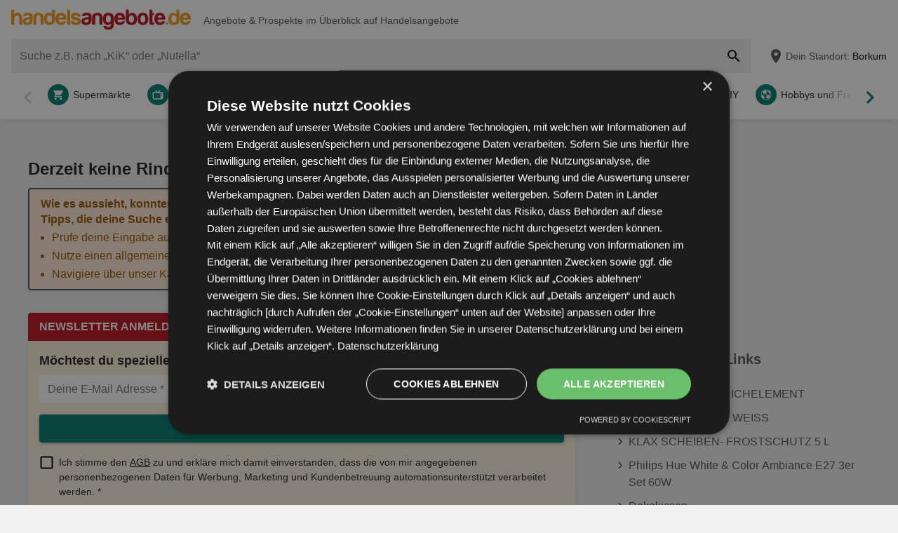

--- FILE ---
content_type: text/html; charset=UTF-8
request_url: https://www.handelsangebote.de/ta/rinderrouladen
body_size: 29846
content:
<!DOCTYPE html>
<html lang="de-DE">
    <head>
        <meta charset="utf-8">
        <meta name="viewport" content="width=device-width,minimum-scale=1,initial-scale=1">
        <meta name="description" content="Angebote für Rinderrouladen mit großen Rabatten online unter ⚠️ Handelsangebote ⚠️ Alle Aktionen und aktuelle Prospekte hier im Überblick">

        
        
        <meta property="og:title" content="Rinderrouladen ⭐ Aktionen und Angebote online - Handelsangebote" />
        <meta property="og:description" content="Angebote für Rinderrouladen mit großen Rabatten online unter ⚠️ Handelsangebote ⚠️ Alle Aktionen und aktuelle Prospekte hier im Überblick" />
        <meta property="og:url" content="https://www.handelsangebote.de/ta/rinderrouladen" />
        <meta property="og:type" content="website" />
        <meta property="og:image" content="https://www.handelsangebote.de/build/handelsangebote-de/favicon-512x512.46f7c24b.png" />

        
                                                <meta name="google-site-verification" content="">
                    
                    <meta name="facebook-domain-verification" content="ljgrlg305rf119t4ifptpfs8r1cxz9">
        
        <title>Rinderrouladen ⭐ Aktionen und Angebote online - Handelsangebote</title>
            <style>.button-carousel span,.button-close span,.button-to-top span,.link-arrow-right span,.navigation-pagination .is-first span,.navigation-pagination .is-last span,.navigation-pagination .is-next span,.navigation-pagination .is-prev span,.text-auto-location,.text-badge-discount small,.text-energy-label small{clip:rect(0,0,0,0);border:0;height:1px;margin:-1px;overflow:hidden;padding:0;position:absolute;white-space:nowrap;width:1px}.button-ghost:disabled,.has-button-ghost>a:disabled,:root .button-default:disabled,:root .button-newsletter:disabled,:root .is-newsletter-sticky-visible .button-newsletter,:root .text-tile-out:disabled{filter:grayscale(.3) contrast(.5) brightness(1.3);opacity:.8}.component-notification,.form-newsletter .list-localization,.has-active-location .form-location:after,.header .form-location,body:not(.has-layout-newsletter-static) .component-newsletter{box-shadow:0 0 .75em rgba(33,33,33,.2)}.box-note,.component-suggestions ul,.has-layout-newsletter-static .component-newsletter,.wrapper-header-nav{box-shadow:0 .125em .75em rgba(33,33,33,.1)}%box-shadow-tertiary,%card-style-primary{box-shadow:0 .25rem .375rem rgba(33,33,33,.2)}.button-location:hover .text-location{box-shadow:0 1px #007a6e}.button-ghost.is-small,.has-button-ghost>a.is-small,:root .button-default.is-small,:root .button-newsletter.is-small,:root .text-tile-out.is-small{font-size:.75em;padding-bottom:.5em;padding-top:.5em}.button-ghost.is-small path,.has-button-ghost>a.is-small path,:root .button-default.is-small path,:root .button-newsletter.is-small path,:root .text-tile-out.is-small path{transform:scale(.8);transform-origin:50% 50%}.button-ghost,.has-button-ghost>a,:root .button-default,:root .button-newsletter,:root .text-tile-out{align-items:center;border-radius:.25em;box-sizing:border-box;cursor:pointer;display:inline-flex;font-weight:600;justify-content:center;line-height:1.25em;min-height:2.5em;min-width:2.5em;padding:.625em .75em;text-align:center;text-transform:uppercase;transition:background .15s,color .15s,border .15s,box-shadow .15s,opacity .15s,transform .15s}.button-ghost:hover svg,.has-button-ghost>a:hover svg,:root .button-default:hover svg,:root .button-newsletter:hover svg,:root .text-tile-out:hover svg{transform:translateX(.125em)}.button-ghost.is-one-line,.has-button-ghost>a.is-one-line,:root .button-default.is-one-line,:root .button-newsletter.is-one-line,:root .text-tile-out.is-one-line{max-width:100%;overflow:hidden;white-space:nowrap}.button-ghost.is-one-line span,.has-button-ghost>a.is-one-line span,:root .button-default.is-one-line span,:root .button-newsletter.is-one-line span,:root .text-tile-out.is-one-line span{overflow:hidden;text-overflow:ellipsis}.button-ghost.is-only-icon,.has-button-ghost>a.is-only-icon,:root .button-default.is-only-icon,:root .button-newsletter.is-only-icon,:root .text-tile-out.is-only-icon{border-radius:50%;padding:.625em}.button-ghost.is-only-icon svg,.has-button-ghost>a.is-only-icon svg,:root .button-default.is-only-icon svg,:root .button-newsletter.is-only-icon svg,:root .text-tile-out.is-only-icon svg{margin:-.5rem}.button-ghost.has-animation-rotate:hover svg,.has-button-ghost>a.has-animation-rotate:hover svg,:root .button-default.has-animation-rotate:hover svg,:root .button-newsletter.has-animation-rotate:hover svg,:root .text-tile-out.has-animation-rotate:hover svg{transform:rotate(1turn);transition-duration:.5s}.button-ghost span,.has-button-ghost>a span,:root .button-default span,:root .button-newsletter span,:root .text-tile-out span{font-size:.875em;font-weight:600;margin:0 .5em;pointer-events:none}.button-ghost svg,.has-button-ghost>a svg,:root .button-default svg,:root .button-newsletter svg,:root .text-tile-out svg{flex-shrink:0;margin:-.5rem 0;pointer-events:none;transition:transform .15s .05s}:root .button-default,:root .button-newsletter,:root .text-tile-out{background:#007a6e;box-shadow:0 .125em .25em rgba(33,33,33,.3);color:#fff}:root .button-default:hover,:root .button-newsletter:hover,:root .text-tile-out:hover{background:#006157;box-shadow:0 .125em .25em rgba(33,33,33,.5);color:#fff}:root .button-default:active,:root .button-default:focus,:root .button-newsletter:active,:root .button-newsletter:focus,:root .text-tile-out:active,:root .text-tile-out:focus{box-shadow:0 .125em .08em rgba(33,33,33,.3)}:root .button-default.has-gradient,:root .button-newsletter.has-gradient,:root .text-tile-out.has-gradient{overflow:hidden;padding-right:4.5em;position:relative}:root .button-default.has-gradient:hover span,:root .button-newsletter.has-gradient:hover span,:root .text-tile-out.has-gradient:hover span{text-shadow:1px 1px #006157}:root .button-default.has-gradient:hover em:before,:root .button-newsletter.has-gradient:hover em:before,:root .text-tile-out.has-gradient:hover em:before{transform:var(--newsletter-transform) translate(1.625em,1.625em)}:root .button-default.has-gradient:hover svg,:root .button-newsletter.has-gradient:hover svg,:root .text-tile-out.has-gradient:hover svg{transform:translate(-.5em,.125em)}:root .button-default.has-gradient.is-small,:root .button-newsletter.has-gradient.is-small,:root .text-tile-out.has-gradient.is-small{border:.25em solid #007a6e;border-radius:10em}:root .button-default.has-gradient.is-small:hover,:root .button-newsletter.has-gradient.is-small:hover,:root .text-tile-out.has-gradient.is-small:hover{border-color:#006157}:root .button-default.has-gradient:not(.is-small),:root .button-newsletter.has-gradient:not(.is-small),:root .text-tile-out.has-gradient:not(.is-small){min-height:3rem}:root .button-default.has-gradient span,:root .button-newsletter.has-gradient span,:root .text-tile-out.has-gradient span{-webkit-box-orient:vertical;-webkit-line-clamp:3;display:-webkit-box;max-height:4em;overflow:hidden;text-shadow:1px 1px #007a6e;transition:text-shadow .15s;word-break:break-word;z-index:1}:root .button-default.has-gradient em,:root .button-newsletter.has-gradient em,:root .text-tile-out.has-gradient em{align-items:center;bottom:0;display:flex;padding:0 .75em;position:absolute;right:0;top:0}:root .button-default.has-gradient em:before,:root .button-newsletter.has-gradient em:before,:root .text-tile-out.has-gradient em:before{background:#f9af2f;border-top:.125em solid #f49b1f;content:"";height:5em;left:0;position:absolute;right:0;transform:var(--newsletter-transform) translate(1.75em,1.75em);transform-origin:100% 50%;transition:transform var(--newsletter-transition),background .15s,box-shadow var(--newsletter-transition)}:root .button-default.has-gradient svg,:root .button-newsletter.has-gradient svg,:root .text-tile-out.has-gradient svg{height:2em;transform:translateY(.125em);transition:transform var(--newsletter-transition) .15s;width:2em}:root .button-default.has-gradient path,:root .button-newsletter.has-gradient path,:root .text-tile-out.has-gradient path{fill:#006157}:root .button-default path,:root .button-newsletter path,:root .text-tile-out path{fill:#fff}.button-ghost,.has-button-ghost>a{box-shadow:0 .125em .25em rgba(33,33,33,.3),inset 0 0 0 .125rem #007a6e;color:#007a6e}.button-ghost:hover,.has-button-ghost>a:hover{box-shadow:0 .125em .25em rgba(33,33,33,.5),inset 0 0 0 .125rem #006157;color:#006157}.button-ghost:hover path,.has-button-ghost>a:hover path{fill:#006157}.button-ghost:active,.button-ghost:focus,.has-button-ghost>a:active,.has-button-ghost>a:focus{background:rgba(0,122,110,.1);box-shadow:0 .125em .08em rgba(33,33,33,.3),inset 0 0 0 .125rem #006157}.button-ghost.is-one-line,.has-button-ghost>a.is-one-line{border-radius:2em}.button-ghost path,.has-button-ghost>a path{fill:#007a6e}.button-close,.link-close,:root:root .box-onsite-notifications .button-notification-close{background:#fff;border-radius:50%;box-shadow:0 .125em .25em rgba(33,33,33,.3);cursor:pointer;position:absolute;transition:box-shadow .15s}.button-close svg,.link-close svg,:root:root .box-onsite-notifications .button-notification-close svg{display:block;height:2em;transform:scale(.75);width:2em}.button-close path,.link-close path,:root:root .box-onsite-notifications .button-notification-close path{fill:#545454}.button-close:hover,.link-close:hover,:root:root .box-onsite-notifications .button-notification-close:hover{box-shadow:0 .125em .25em rgba(33,33,33,.5)}.button-close:hover path,.link-close:hover path,:root:root .box-onsite-notifications .button-notification-close:hover path{fill:#212121}.button-close:active,.button-close:focus,.link-close:active,.link-close:focus,:root:root .box-onsite-notifications .button-notification-close:active,:root:root .box-onsite-notifications .button-notification-close:focus{box-shadow:0 .125em .08em rgba(33,33,33,.3)}.text-slider .text-tile-out,.text-tile-out{background:#006157;bottom:0;left:0;line-height:1.125em;opacity:0;position:absolute;right:0;text-transform:none;top:0}.field-default,.form-search .field-default,.set-localization-address .field-default{background:#fff;border-radius:.25em;height:2.5em;padding:.625em .75em}.wrapper-offer-related-links .link-offer-related{color:#006157;text-decoration:underline}.wrapper-offer-related-links .link-offer-related:hover{color:#007a6e;-webkit-text-decoration-color:#d1d1d1;text-decoration-color:#d1d1d1}.box-note a,.list-group a,.list-hero span,.text-note a{display:inline-block;padding-left:1em;position:relative}.box-note a:before,.list-group a:before,.list-hero span:before,.text-note a:before{color:#007a6e;content:"\203A";font-size:1.5em;left:0;position:absolute;top:-.075em}.title-tertiary{color:#212121;display:block;font-size:1.125em;font-weight:600;line-height:1.25em;padding:.25em 0}.form-default.is-loading [class*=button-]:after,.has-active-location .button-auto-localization.is-loading:after,.list-localization.is-loading:after{animation:rotate-right .5s ease infinite,fade-in .5s ease-out forwards;border:.25rem solid #ababab;border-radius:50%;border-top-color:#007a6e;content:"";height:1.5em;left:50%;margin:-1em 0 0 -1em;opacity:0;position:absolute;top:50%;width:1.5em;z-index:10}.form-default.is-loading{opacity:.3;pointer-events:none}@keyframes fade-in{0%{opacity:0;visibility:hidden}to{opacity:1;visibility:visible}}@keyframes rotate-right{0%{transform:rotate(0)}to{transform:rotate(1turn)}}@keyframes shake{0%{transform:translateX(0)}3%{transform:translateX(-.375em)}9%{transform:translateX(.375em)}15%{transform:translateX(-.175em)}22%{transform:translateX(.125em)}25%{transform:translateX(0)}}@keyframes warning{0%{background:#ffecd6;box-shadow:0 0 0 .25em #ffecd6}to{background:transparent;box-shadow:0 0 0 .25em transparent}}@keyframes success{0%{background:#dff6e2;box-shadow:0 0 0 .25em #dff6e2}to{background:transparent;box-shadow:0 0 0 .25em transparent}}html{-webkit-text-size-adjust:100%}blockquote,body,dd,dl,fieldset,figure,h1,h2,h3,h4,h5,h6,ol,p,ul{margin:0}button,fieldset,legend,ol,ul{padding:0}ol,ul{list-style-type:none}table{border-collapse:collapse}td,th{text-align:left}a{box-sizing:border-box;color:inherit}a,ins{text-decoration:none}button{background:transparent;cursor:pointer}button,input,select,textarea{background:transparent;box-sizing:border-box;font-family:inherit;font-size:1rem;padding:0}button,fieldset,img,input,textarea{-webkit-appearance:none;border:0;border-radius:0}select{border:0;border-radius:0}img:not(.image-discover){height:auto}input{line-height:1em}button::-moz-focus-inner,input[type=button]::-moz-focus-inner,input[type=reset]::-moz-focus-inner,input[type=submit]::-moz-focus-inner{border:0}:focus{outline:0}input:invalid,select:invalid,textarea:invalid{box-shadow:none}button[disabled],input[disabled],input[readonly]{pointer-events:none}input[type=search]::-ms-clear{display:none}input[type=search],input[type=search]::-webkit-search-cancel-button,input[type=search]::-webkit-search-decoration{-webkit-appearance:none}audio,img,video{max-width:100%}address,em{font-style:normal}body{color:#212121;font-family:-apple-system,BlinkMacSystemFont,Segoe UI,Roboto,Oxygen-Sans,Ubuntu,Cantarell,Helvetica Neue,sans-serif;font-size:1em;line-height:1.5em}a{transition:color .15s,-webkit-text-decoration .15s;transition:color .15s,text-decoration .15s;transition:color .15s,text-decoration .15s,-webkit-text-decoration .15s}a[href]:hover{color:#006157}b,h1,h2,h3,h4,h5,h6,strong{font-weight:600}.title-primary{font-size:1.25em;line-height:1.25em;margin-bottom:.5em;overflow:hidden;text-overflow:ellipsis}.title-primary a{color:#007a6e}.title-primary a:hover{color:#006157}.title-secondary{display:block;font-size:1.125em;font-weight:600;padding-bottom:.5em}.title-secondary a{text-decoration:underline}.title-quaternary{display:block;font-size:1em;font-weight:600;margin:.75em 0 .5em}.wrapper-title-tertiary{align-items:flex-end;display:flex;margin-bottom:1em}.text-small{font-size:.875em}.text-unit-price{color:#757575;font-size:.875rem;font-weight:500}body,html{height:100%}body{background:#f0f0f0;position:relative}path{transition:fill .15s}.wrapper-content{position:relative}.main{display:block}body:not(.is-layout-related) .main{position:relative}.is-layout-standalone{align-items:center;background:#fff;box-sizing:border-box;display:flex;flex-direction:column;height:100vh;justify-content:center;padding:1em;width:100vw}.wrapper-wide{padding:1em 1em 3em}.wrapper-wide section~section{margin-top:2em}.component-off-screen-trigger{height:.125em;position:absolute;top:calc(100vh + 5em);width:.125em}.button-to-top{background:#212121;border-radius:50%;bottom:1em;box-shadow:0 .125em .25em rgba(33,33,33,.3);opacity:0;padding:.5em;position:fixed;right:1.5em;transition:opacity .5s,visibility .1s,background .15s;visibility:hidden;z-index:100}.button-to-top:hover{background:#007a6e}.is-to-top-visible .button-to-top{opacity:1;visibility:visible}.button-to-top svg{display:block;transform:rotate(90deg)}.button-to-top path{fill:#fff}.has-linear-gradient{background:linear-gradient(135deg,#fef5e6,#fef5e6 20%,#fef0d7 0,#fef0d7 45%,#fde8c4 0,#fde8c4 70%,#fef0d7 0,#fef0d7)}:root:root:root .is-hidden{display:none;visibility:hidden}.is-centered{text-align:center}:root:root:root .has-mt-small{margin-top:1rem}:root:root:root .has-mt-medium{margin-top:2rem}:root:root:root .has-mt-large{margin-top:3rem}:root:root:root .has-mb-small{margin-bottom:1rem}:root:root:root .has-mb-medium{margin-bottom:2rem}:root:root:root .has-mb-large{margin-bottom:3rem}.main>[class^=title-]:not(:first-child){margin-top:3em}:root:root:root .has-mt-responsive{margin-top:1.5rem}:root .is-expired{color:#757575}:root .is-expired .text-badge-offer,:root .is-expired.image-brochure{filter:grayscale(100%);opacity:.5}:root .is-expired>*{color:inherit}:root .is-expired>:hover{box-shadow:unset}:root .is-expired>* *,:root .is-expired>* a{color:inherit}:root .is-expired>* :hover,:root .is-expired>* a:hover{box-shadow:unset;color:inherit}:root .is-expired>* .box-offer-additional *{border-color:inherit}:root .is-expired .component-gallery img{filter:grayscale(100%);opacity:.5}:root .is-expired .caption-gallery span{background:#e6e6e6;pointer-events:none}:root .is-expired .text-badge-discount path{fill:#e6e6e6}:root .is-expired .text-energy-label{filter:saturate(0)}:root .is-expired [class*=button-],:root .is-expired [class*=button-]:hover{color:#fff}.is-page-expired{filter:grayscale(1)}.box-brochures-popular{min-height:20.125em}.box-products-related.is-loading{min-height:222em}.box-product-description{margin-bottom:1em;min-height:1.5em}.component-list-grid{container-type:inline-size}@container (min-width: 35em){:root .list-grid{grid-template-columns:repeat(3,minmax(0,1fr))}}@container (min-width: 50em){:root .list-grid{grid-template-columns:repeat(4,minmax(0,1fr))}}@container (min-width: 62.5em){:root .list-grid{grid-template-columns:repeat(6,minmax(0,1fr))}}div[class*=box-ad]{margin-bottom:.75em;margin-top:.75em;max-width:calc(100vw - 2em)}.box-ad-hpa,.box-ad-lm,.box-ad-mrt{margin-left:auto;margin-right:auto}.box-ad-hpa>div,.box-ad-lm>div,.box-ad-mrt>div{margin:0 auto}.box-ad-hpa iframe,.box-ad-lm iframe,.box-ad-mrt iframe{display:block;margin:0 auto;max-width:100%}.list-store>.item-has-alternative-element:hover{border-color:#e6e6e6;box-shadow:none}.component-related .item-has-alternative-element{margin-left:unset;margin-right:unset}.list-offer .box-ad-mrt{margin-top:1em}.list-store .box-ad-mrt>div{margin-bottom:1em}.box-ad-s{left:101%;position:absolute;top:-.75em}.wrapper-wide~.box-ad-s{top:-.625em}.aside .box-ad-hpa,body:not(.is-layout-related) .main>[class*=box-ad-]:first-child{margin-top:unset}.shape-logo-app-store-elements,.shape-logo-google-play-text{fill:#fff}.wrapper-icons-app{display:flex}.wrapper-icons-app a{position:relative;transition:transform .15s}.wrapper-icons-app a:hover{transform:translateY(-.125em)}.wrapper-icons-app a:hover:before{transform:translateY(1.25em)}.wrapper-icons-app a:before{background:#212121;content:"";filter:blur(.375em);height:.25em;left:.25em;position:absolute;right:.25em;top:50%;transition:transform .15s}.wrapper-icons-app a+a{margin-left:.75em}.wrapper-icons-app a svg{display:block;position:relative}.shape-mockup-smartphone-body{fill:#f0f0f0}.shape-mockup-smartphone-screen{fill:hsla(0,0%,75%,.5)}.shape-mockup-smartphone-elements{fill:#d1d1d1}.shape-mockup-smartphone-shine{fill:#fff;opacity:.05}.section-has-carousel{position:relative}.button-carousel{align-items:center;display:flex;justify-content:center;min-width:3em;position:absolute;transition:background .15s;width:3em;z-index:1}.button-carousel:not(.is-small){background:#fff;border-radius:50%;box-shadow:0 .125em .25em rgba(33,33,33,.3);height:auto;min-width:auto;top:calc(50% - 1.5em);transition:box-shadow .15s;width:auto}.button-carousel:not(.is-small) svg{display:block;height:2em;transform:scale(.75);width:2em}.button-carousel:not(.is-small) path{fill:#545454}.button-carousel:not(.is-small):hover{box-shadow:0 .125em .25em rgba(33,33,33,.5)}.button-carousel:not(.is-small):hover path{fill:#212121}.button-carousel:not(.is-small):active,.button-carousel:not(.is-small):focus{box-shadow:0 .125em .08em rgba(33,33,33,.3)}.button-carousel.is-small{background:#fff;bottom:0;top:0}.button-carousel:hover{background:#fff}.button-carousel svg{transform:scale(1.5)}.button-carousel path{fill:#bc101f}.button-carousel.is-next{right:0}.section-has-carousel .button-carousel.is-next{right:-.5em}.button-carousel.is-prev{left:0}.section-has-carousel .button-carousel.is-prev{left:-.5em}.button-carousel.is-disabled{pointer-events:none}.button-carousel.is-disabled.is-next svg,.button-carousel.is-disabled.is-prev svg{filter:saturate(0);opacity:.3}.component-slider{font-size:0;line-height:0;overflow:hidden;position:relative;white-space:nowrap}.wrapper-carousel{position:relative}.list-slider{font-size:1rem;line-height:1.5rem;padding:.5em 0 1em}.list-slider,.list-slider>li{box-sizing:border-box;display:inline-block}.list-slider>li{padding:0 1em 0 0;position:relative;vertical-align:top;white-space:normal}.list-slider>li>.link-slider{background:#fff;border-radius:.25em;display:flex;flex-direction:column;height:100%;position:relative;width:7em}.list-slider>li>.link-slider:hover .text-slider .text-tile-out{opacity:1;transform:translateY(0)}.list-slider>li:last-child{padding-right:0}.list-slider .component-gallery{height:9em;min-height:auto;min-width:auto;padding:.5em}.list-slider .component-gallery .link-gallery{height:100%}.list-slider .component-gallery img{max-height:100%;-o-object-fit:contain;object-fit:contain;width:auto}:root .list-slider .text-energy-label{bottom:auto;top:2.5em}.text-slider{-webkit-box-orient:vertical;-webkit-line-clamp:2;display:-webkit-box;font-size:.875em;font-weight:600;height:2.5em;line-height:1.25em;margin:.5em;max-width:7.125em;overflow:hidden;position:relative}.text-slider .text-tile-out{transform:translateY(1em)}.section-aside{margin-bottom:3em}.section-aside,.section-aside .title-secondary{color:#545454}.text-badge-discount,.text-energy-label{color:#fff;display:inline-block;font-size:1.125em;line-height:1.5em;overflow:hidden;padding:0 1.625em 0 .5em;position:relative;text-transform:uppercase}.list-discover .text-badge-discount,.list-discover .text-energy-label{position:absolute;z-index:1}.text-badge-discount span,.text-energy-label span{position:relative}.text-badge-discount>svg,.text-energy-label>svg{bottom:0;height:100%;position:absolute;right:0;top:0;width:auto}.text-badge-discount path{fill:#007a6e}:root .text-energy-label{bottom:1em;color:#fff;left:0;max-width:3.75em;padding-right:1.125em;position:absolute;width:auto;z-index:1}:root .text-energy-label[data-href]{cursor:pointer}:root .text-energy-label:not([class*=legacy]){border-left:1px solid #212121;padding-left:1.25em}:root .text-energy-label:not([class*=legacy])>span{text-shadow:1px 0 #212121,0 1px #212121,-1px 0 #212121,0 -1px #212121}:root .text-energy-label:not([class*=legacy])[class*=-plus]{display:none}:root .text-energy-label[class*=legacy]{min-width:3.375em}:root .text-energy-label.is-type-legacy-e,:root .text-energy-label.is-type-legacy-f,:root .text-energy-label.is-type-legacy-g{display:none}:root .text-energy-label span{text-transform:uppercase}:root .text-energy-label.is-type-a path,:root .text-energy-label.is-type-legacy-a-plus-plus-plus path{fill:#02a751}:root .text-energy-label.is-type-b path,:root .text-energy-label.is-type-legacy-a-plus-plus path{fill:#4cbc38}:root .text-energy-label.is-type-c path,:root .text-energy-label.is-type-legacy-a-plus path{fill:#b1db1a}:root .text-energy-label.is-type-d path,:root .text-energy-label.is-type-legacy-a path{fill:#fff200}:root .text-energy-label.is-type-e path,:root .text-energy-label.is-type-legacy-b path{fill:#fab20a}:root .text-energy-label.is-type-f path,:root .text-energy-label.is-type-legacy-c path{fill:#f35c1b}:root .text-energy-label.is-type-g path,:root .text-energy-label.is-type-legacy-d path{fill:#ed1d23}:root:root .shape-energy-label-outline path{fill:#212121}:root:root .text-energy-label-info{background:#fff;bottom:0;color:#212121;display:flex;flex-direction:column;font-size:.4em;justify-content:center;left:0;line-height:1em;position:absolute;text-align:center;top:0}:root:root .text-energy-label-info svg{height:1em;margin:.125em;width:1em}:root:root .text-energy-label-info path{fill:#212121}.wrapper-has-checkbox{min-height:2em}.wrapper-has-checkbox label{cursor:pointer;display:inline-block;margin-top:.25em;padding-left:2em;position:relative}.wrapper-has-checkbox label:before{left:0;position:absolute;top:0}.wrapper-has-checkbox label a{text-decoration:underline}.wrapper-has-checkbox input[type=checkbox],.wrapper-has-checkbox input[type=radio]{opacity:0;position:absolute;z-index:-1}.wrapper-has-checkbox input[type=checkbox]+label:before,.wrapper-has-checkbox input[type=radio]+label:before{background-position:50%;background-repeat:no-repeat;content:"";display:inline-block;height:1.5em;left:0;margin-right:.5em;position:absolute;top:0;vertical-align:middle;width:1.5em}.wrapper-has-checkbox input[type=checkbox]+label:before{background-image:url([data-uri])}.wrapper-has-checkbox input[type=checkbox]:checked+label:before{background-image:url([data-uri])}.wrapper-has-checkbox input[type=radio]+label:before{background-image:url([data-uri])}.wrapper-has-checkbox input[type=radio]:checked+label:before{background-image:url([data-uri])}.list-footer{font-size:.875em;font-weight:600;padding:2em 1em;text-align:center}.list-footer a{display:inline-block;padding:.5em}.list-footer li{display:inline-block;width:48%}.component-gallery{align-items:stretch;background:#fff;border-radius:.25em;box-sizing:border-box;display:flex;justify-content:center;max-width:10em;min-height:10em;min-width:6em;padding:.25em;position:relative;transition:box-shadow .15s}.component-gallery>.link-gallery{align-items:center;display:flex;justify-content:center;width:100%}.component-gallery .text-badge-discount{filter:drop-shadow(.125em .125em .125em hsl(0deg 0% 13%/30%));font-size:.75em;left:0;position:absolute;top:1em}.component-hero{background:#007a6e;color:#fff;overflow:hidden;padding:2em}.component-hero .shape-mockup-smartphone{align-self:flex-end;display:block;flex-basis:15em;flex-shrink:0;margin-bottom:-7em;margin-top:2em}.list-hero{line-height:1.25em;max-width:50em}.list-hero li+li{margin-top:.75em}.list-hero span:before{color:#fff;opacity:.5}.title-hero-primary{display:block;flex-basis:100%;font-size:1.75em;font-weight:300;line-height:1.25em;margin-bottom:.5em}.title-hero-primary strong{font-weight:600}.title-hero-secondary{display:block;font-size:1.125em;font-weight:600;margin-bottom:.5em}.component-hero .wrapper-icons-app{margin:1.5em 0 1em}.component-rating svg{display:inline-block;flex-shrink:0;vertical-align:middle}.component-rating svg path{fill:#f08000}.box-rating-app{background:rgba(33,33,33,.2);border-radius:.25em;display:inline-block;margin-top:1em;padding:.5em 1.75em;text-align:center}.caption-rating{display:inline-block;margin-right:.25em;vertical-align:middle}.caption-rating~figcaption{margin-top:1em}.wrapper-rating-stars{display:inline-flex;position:relative;vertical-align:middle}.wrapper-rating-stars .is-active{bottom:0;left:0;overflow:hidden;position:absolute;top:0}.wrapper-rating-stars .is-active path{fill:#f08000}.button-ghost,.has-button-ghost>a{word-break:break-word}.has-button-ghost>a span{overflow:hidden;text-overflow:ellipsis}.link-arrow-right{align-items:center;background:#fff;bottom:0;display:flex;justify-content:center;position:absolute;right:0;top:0;width:2.375em;z-index:1}.link-arrow-right:before{background:linear-gradient(270deg,#fff,hsla(0,0%,100%,0));bottom:0;content:"";position:absolute;right:100%;top:0;width:2em}.link-arrow-right svg{cursor:pointer;height:2em;width:2em}.link-arrow-right path{fill:#eb5e5c}.link-close.is-small{transform:scale(.75)}.wrapper-component-pageflip .link-close{right:1vw;top:.5em}.is-layout-discover .wrapper-component-pageflip .link-close{right:2vw}.wrapper-component-pageflip .link-download{bottom:.25em;position:absolute;right:.25em}.wrapper-component-pageflip .link-download:hover svg{transform:translatey(.125em)}.wrapper-component-pageflip .link-download span{max-width:12em;overflow:hidden;text-overflow:ellipsis;white-space:nowrap}.wrapper-offer-related-links{background:#d1d1d1;border-radius:.25em;grid-area:links;padding:.5em}.wrapper-offer-related-links .link-offer-related{display:inline-block;font-size:1em;font-weight:600;margin:0 .5em .25em;padding:.25em 0}.component-link-masked{cursor:pointer}.button-close{right:1em;top:1em;z-index:30}:root .button-close+[class*=title-]{padding-right:2.5em}.shape-logo-badge{height:2.5em;width:3em}.shape-logo-badge.is-inactive{filter:grayscale(1);opacity:.5}.shape-logo-wording{height:2em;width:7em}.wrapper-navigation-industry{background:#fff;padding:0 3em;position:relative}.wrapper-navigation-industry:after{background:linear-gradient(270deg,#fff,hsla(0,0%,100%,0));bottom:0;content:"";position:absolute;right:3em;top:0;width:3em}.navigation-industry{scroll-behavior:smooth;-webkit-user-select:none;-moz-user-select:none;-ms-user-select:none;user-select:none}.navigation-industry .list-slider>li{display:inline-flex}.navigation-industry .list-slider>li:last-child{padding-right:3em}.navigation-industry .list-slider>li>.link-slider,.navigation-industry .list-slider>li>div{align-items:center;display:inline-flex;flex-direction:row;flex-shrink:0;padding:0 .25em;width:auto}.navigation-industry .list-slider>li>.link-slider.is-active,.navigation-industry .list-slider>li>.link-slider:hover,.navigation-industry .list-slider>li>div.is-active,.navigation-industry .list-slider>li>div:hover{color:#f49b1f}.navigation-industry .list-slider>li>.link-slider.is-active svg,.navigation-industry .list-slider>li>.link-slider:hover svg,.navigation-industry .list-slider>li>div.is-active svg,.navigation-industry .list-slider>li>div:hover svg{background:#f49b1f}.navigation-industry span{font-size:.875em;overflow:hidden;text-overflow:ellipsis}.navigation-industry svg{background:#bc101f;border-radius:50%;flex-shrink:0;height:1.125em;margin-right:.375em;padding:.375em;transition:transform .15s ease-in-out,background .15s ease-in-out;width:1.125em}.navigation-industry path{fill:#fff}.navigation-pagination{margin:2em 0;min-height:2.5em;white-space:nowrap}.navigation-pagination ul{padding:0 5.25em;position:relative;text-align:center}.navigation-pagination li{display:inline-block}.navigation-pagination li>a,.navigation-pagination li>span{border-radius:50%;box-sizing:border-box;display:flex;justify-content:center;padding:.5em;width:2.5em}.navigation-pagination a{color:#007a6e;transition:background .15s,color .15s}.navigation-pagination a:hover{background:#006157;box-shadow:0 .125em .25em rgba(33,33,33,.3);color:#fff}.navigation-pagination .is-first,.navigation-pagination .is-last,.navigation-pagination .is-next,.navigation-pagination .is-prev{position:absolute;top:50%;transform:translateY(-50%)}.navigation-pagination .is-first:hover svg,.navigation-pagination .is-prev:hover svg{transform:translateX(-.125em)}.navigation-pagination .is-first{left:0}.navigation-pagination .is-prev{left:2.75em}.navigation-pagination .is-next{right:2.75em}.navigation-pagination .is-last{right:0}.button-location,.button-search{display:flex;justify-content:center}.header{margin-bottom:.5em;position:relative;z-index:200}.header a:hover{color:#006157}.wrapper-header-nav{background:#fff;padding-bottom:.25em}body:not(.is-layout-home) .wrapper-header-nav{margin-bottom:.5em}.wrapper-form-header{align-items:stretch;display:flex}.wrapper-form-header>.shape-icon-magnify{display:none}.link-logo{display:inline-block;margin:.5em 0;position:relative}.link-logo svg{vertical-align:middle}.link-logo svg,.list-apps li{display:inline-block}.list-apps li+li{border-left:1px solid #d1d1d1;margin-left:.5em;padding-left:.5em}.form-search{border-radius:.25em;display:flex;flex:1;position:relative}.form-search .field-default{background:unset;flex:1;height:3em;width:100%}.button-search{align-items:center;display:flex;justify-content:center}.button-search:hover path{fill:#006157}.button-search span{display:none}.button-search path{transition:fill .15s}.text-top-bar{color:#545454;flex-grow:1;font-size:.875em;line-height:1.375em;margin:0 1.25em .625em}.header .form-location{background:#fff;border-radius:.25em;display:grid;font-size:.875em;grid-template-areas:"auto-location current-location-headline" "auto-location current-location-text" "input input" "dropdown dropdown";grid-template-columns:auto 1fr;opacity:0;padding:1em;position:absolute;right:0;text-align:left;top:calc(100% + 1px);visibility:hidden;width:19.5em}.header .form-location:after,.header .form-location:before{bottom:100%;content:"";display:none;height:1.5em;position:absolute;right:1.5em;transform:rotate(45deg) translateX(.875em);transform-origin:0 0;width:1.5em}.header .form-location:after{z-index:-1}.header .form-location:before{background:#fff}.header .form-location>span{line-height:1.5em}.has-active-location .form-location:after{transition:box-shadow 1s .2s}.set-localization-address .field-default{background:#f0f0f0;margin-top:.25em;width:100%}.header .set-localization-address{grid-area:input;margin-top:1em}.button-location{align-items:center;font-size:.875em}.button-location svg{margin-right:.125em}:root .button-auto-localization{grid-area:auto-location;margin-right:1.5em;padding:.625em;position:relative}.no-permissions-api :root .button-auto-localization{display:none}:root .button-auto-localization:hover svg{transform:translate(0)}.headline-current-location{word-wrap:break-word;display:block;font-size:1em;font-weight:400;grid-area:current-location-headline;overflow:hidden}.text-location{display:block;max-width:20em;overflow:hidden;text-overflow:ellipsis;transition:box-shadow .15s;white-space:nowrap}.text-location span{color:#545454}.text-current-location{font-weight:600;grid-area:current-location-text}.header .box-location{display:flex}.header .box-location path{transition:fill .15s}.box-current-location{font-size:.875em;height:2em;transition:opacity .25s}.has-active-location .box-current-location{opacity:0}.box-current-location p{align-items:center;border-radius:.25em;cursor:pointer;display:flex;justify-content:flex-end}.box-current-location p span,.box-current-location p strong{display:inline-block;max-width:45%;overflow:hidden;text-overflow:ellipsis;white-space:nowrap}.box-current-location p strong{margin-left:.25em}.box-current-location p:hover{color:#006157}.list-localization{grid-area:dropdown;position:relative}.list-localization li{line-height:1.5em;padding:.75em}.list-localization li+li{border-top:1px solid #e6e6e6}.list-localization .is-hover,.list-localization li:hover:not(.no-results-text){background:#007a6e;border-color:#007a6e;box-shadow:0 1px 0 #007a6e;color:#fff;cursor:pointer;position:relative;z-index:1}.list-localization.is-loading:before{background:#fff;bottom:0;content:"";left:0;opacity:.95;position:absolute;right:0;top:0;z-index:5}.has-active-location .component-backdrop-header,.has-active-location .form-location{opacity:1;transition:opacity .15s .05s;visibility:visible}.has-active-location .button-auto-localization.is-loading:after{border-color:#fff hsla(0,0%,100%,.2) hsla(0,0%,100%,.2);height:1em;margin:-.75em 0 0 -.75em;width:1em}.has-active-location .button-auto-localization.is-loading svg{opacity:0}.has-active-location .button-auto-localization.is-blocked{filter:saturate(0);opacity:.5;pointer-events:none}.component-suggestions .wrapper-image-suggestion,.component-suggestions svg{flex-shrink:0;margin-right:.5em;width:2.5em}.component-suggestions .is-active a,.component-suggestions a:hover{background:#bc101f;color:#fff}.component-suggestions .is-active a path,.component-suggestions a:hover path{fill:#fff}.component-suggestions .is-active a .text-suggestion span,.component-suggestions a:hover .text-suggestion span{color:#fff}.component-suggestions{background:#fff;border-radius:.25em;left:-1px;position:absolute;right:-1px;top:100%}.component-suggestions ul{border-radius:.25em}.component-suggestions .is-suggestion+.is-brochure,.component-suggestions .is-suggestion+.is-company{border-top:1px dashed #e6e6e6;margin-top:.5em;padding-top:.5em}.component-suggestions a{align-items:center;display:flex;line-height:1.25em;padding:.25em .5em;transition:background .15s,color .15s}.component-suggestions .text-suggestion span{color:#ababab;display:block;font-size:.875em;margin-bottom:.5em;transition:color .15s}.component-suggestions .wrapper-image-suggestion{align-items:center;background:#fff;border-radius:.125em;box-sizing:border-box;display:flex;height:3em;justify-content:center;padding:0 .125em}.component-suggestions svg{height:1.25em}.component-suggestions path{fill:#ababab}.list-group li:not(:last-child){margin-bottom:.625em}.list-group a{-webkit-box-orient:vertical;-webkit-line-clamp:3;word-wrap:anywhere;display:-webkit-box;overflow:hidden}.list-group a:before{color:#545454}.list-group.has-decoration{text-transform:uppercase}.aside .list-group{margin-top:1em}.aside .list-group>li{overflow:hidden}.list-offer>li:not(.is-expired):hover:before{background:hsla(0,0%,90%,.5)}.list-offer>li:before{background:#e6e6e6;border-radius:.25em;bottom:1.5rem;left:0;position:absolute;top:1.5rem;transition:background .15s;width:10rem}.list-offer:not(.list-skeleton)>li:not(.item-has-alternative-element):before{content:""}.list-offer>li{padding:1.5rem 0;position:relative}.list-offer>li:not(:first-child){border-top:.125em solid #e6e6e6}.list-offer>li:not(.item-has-alternative-element){border-radius:0;border-top:.125em solid #d1d1d1;margin:0;min-height:6em;padding:2em 0}.list-offer>li:not(.item-has-alternative-element) .text-badge-discount{left:0}.list-offer>li.item-has-newsletter{border:none;padding:0}.list-offer>li>a{grid-gap:.75em 1rem;display:grid;font-size:.875em;grid-template-columns:10rem auto;line-height:1.5em;overflow:hidden;position:relative;z-index:1}.list-offer .component-gallery{background:transparent;max-width:none;min-height:0;padding:.5rem}.list-offer .component-gallery+.button-default{font-size:.75rem;margin:0 .5rem 1em;width:calc(100% - 1rem)}.list-offer .image-offer{background:#fff;border-radius:.25em;max-width:calc(100% - 1rem);padding:.5rem}.list-offer .text-energy-label{bottom:auto;top:4em}.list-offer-additional{font-size:.75em;line-height:1.25em;padding:0 .5rem .5rem;position:relative;text-align:center;width:9rem;z-index:1}.list-offer-additional a{-webkit-box-orient:vertical;-webkit-line-clamp:3;display:-webkit-box;max-height:4.5em;overflow:hidden}.list-offer-additional dt{text-transform:uppercase}.list-offer-additional dd{font-weight:600}.list-offer-additional dd,.list-offer-additional dt{display:block;word-break:break-word}.list-offer-detail dd,.list-offer-detail dt{display:inline}.list-offer-detail a{font-weight:600}.list-product-price{font-size:1.125em;margin:1em 0}.title-offer{-webkit-line-clamp:3;font-size:1.125em;font-weight:600;margin-bottom:.5em;max-height:4.125em;word-break:break-all}.text-offer-info,.title-offer{-webkit-box-orient:vertical;display:-webkit-box;overflow:hidden}.text-offer-info{-webkit-line-clamp:4;margin-top:.5em;max-height:6em}.box-offer-info{max-width:calc(64vw - 10rem - 4em)}.box-offer-info .text-badge-offer{background:#007a6e;border-radius:1em;color:#fff;display:inline-block;font-size:.75em;font-weight:600;margin-top:.5em;padding:0 .75em;text-transform:uppercase}.box-offer-info .text-badge-offer:hover{color:#fff}.list-product-price dd,.list-product-price dt{display:inline;font-size:.875em;font-weight:600}.list-product-price em{color:#007a6e;font-size:1.375em;font-weight:600}.list-search-suggestion li{list-style:disc;margin:.25em 0 0 1em}.box-note,.text-note{color:#fff;display:flex;font-size:.875em;line-height:1.375em;overflow:hidden;padding:.5em .75em;position:relative}.box-note.is-prominent,.text-note.is-prominent{border-radius:.25em;font-size:1.125em;margin-bottom:1em;padding:.5em}.box-note a,.text-note a{font-weight:600;margin:.25em 0;max-width:100%;text-decoration:underline;text-overflow:ellipsis}.box-note a:before,.text-note a:before{color:#fff;left:0}.box-note a:hover,.text-note a:hover{color:#fff;-webkit-text-decoration-color:transparent;text-decoration-color:transparent}.box-note svg,.text-note svg{border-radius:50%;display:none;flex-shrink:0;padding:.25em}.box-note svg path,.text-note svg path{fill:#fff}.box-note svg+.component-note-content,.text-note svg+.component-note-content{display:block}.box-note.is-box-error a:before,.box-note.is-error a:before,.text-note.is-box-error a:before,.text-note.is-error a:before{color:#d62700;transition:color .15s}.box-note.is-box-error a:hover,.box-note.is-box-error a:hover:before,.box-note.is-error a:hover,.box-note.is-error a:hover:before,.text-note.is-box-error a:hover,.text-note.is-box-error a:hover:before,.text-note.is-error a:hover,.text-note.is-error a:hover:before{color:#ff6542}.box-note.is-box-error svg,.box-note.is-error svg,.text-note.is-box-error svg,.text-note.is-error svg{background:#d62700}.box-note.is-box-warning a:before,.box-note.is-warning a:before,.text-note.is-box-warning a:before,.text-note.is-warning a:before{color:#995200;transition:color .15s}.box-note.is-box-warning a:hover,.box-note.is-box-warning a:hover:before,.box-note.is-warning a:hover,.box-note.is-warning a:hover:before,.text-note.is-box-warning a:hover,.text-note.is-box-warning a:hover:before,.text-note.is-warning a:hover,.text-note.is-warning a:hover:before{color:#f08000}.box-note.is-box-warning svg,.box-note.is-warning svg,.text-note.is-box-warning svg,.text-note.is-warning svg{background:#995200}.box-note.is-box-success a:before,.box-note.is-success a:before,.text-note.is-box-success a:before,.text-note.is-success a:before{color:#237b2f;transition:color .15s}.box-note.is-box-success a:hover,.box-note.is-box-success a:hover:before,.box-note.is-success a:hover,.box-note.is-success a:hover:before,.text-note.is-box-success a:hover,.text-note.is-box-success a:hover:before,.text-note.is-success a:hover,.text-note.is-success a:hover:before{color:#31af42}.box-note.is-box-success svg,.box-note.is-success svg,.text-note.is-box-success svg,.text-note.is-success svg{background:#237b2f}.box-note{background:#545454;border:.125em solid #545454;border-radius:.25em}.box-note.is-box-error{background:#ffeeeb;border-color:#d62700;color:#d62700}.box-note.is-box-warning{border-colorcolor:#995200;background:#ffecd6;color:#995200}.box-note.is-box-success{border-colorcolor:#237b2f;background:#dff6e2;color:#237b2f}.text-note.is-prominent{border:.125em solid}.icon-note.is-large{height:3em;width:3em}.icon-note.is-centered{display:block;margin-left:auto;margin-right:auto}.icon-note+.text-note{margin-top:1em}.icon-note.is-icon-warning{color:#995200}.is-success{color:#237b2f}.is-success.is-prominent{background:#dff6e2}.is-warning{color:#995200}.is-warning.is-prominent{background:#ffecd6}.is-error{color:#d62700}.is-error.is-prominent{background:#ffeeeb}.text-emphasis{font-size:2.75em;line-height:1em;padding:0 .375em}.box-note-has-animation{display:none}.box-note-has-animation.is-animation-success{animation:success 3s forwards}.main>.box-note{margin-bottom:2em}.form-location .box-note{margin-top:1em}.component-attention{background:linear-gradient(0deg,#fef5e6,#fef0d7);padding:1rem}.is-layout-newsletter .component-attention{border-radius:.25em;margin-left:0;margin-right:0}.component-attention p{margin:1em 0}.component-attention .title-secondary{color:#fff;font-size:1em;padding:.5em 1em;text-transform:uppercase}:root:root .component-attention .title-secondary{margin:-1rem -1rem 1rem}.is-layout-newsletter .component-attention .title-secondary{border-top-left-radius:.25em;border-top-right-radius:.25em}.component-attention .form-default [class*=button-]{background:#007a6e}.component-attention .form-default [class*=button-]:hover{background:#006157}.component-notification{background:#fff;border-radius:.5em;bottom:2em;left:1em;max-width:15.625em;position:fixed;transform:translateY(200%);transition:transform .5s;z-index:10}.component-notification.is-visible{transform:translateY(0)}.component-notification img{border-radius:.5em .5em 0 0;display:block;margin:0 auto}.component-notification .button-default{-webkit-box-orient:vertical;-webkit-line-clamp:2;display:-webkit-box;margin:0 auto 1.5em;overflow:hidden;padding:.5em 1em}.link-notification{display:grid}.text-notification{-webkit-box-orient:vertical;-webkit-line-clamp:2;display:-webkit-box;font-size:1em;font-weight:600;line-height:1.25em;max-height:2.5em;overflow:hidden}:root:root .box-onsite-notifications .button-default{width:calc(100% - 2em)}:root:root .box-onsite-notifications .text-notification{margin:1em}:root:root .box-onsite-notifications .button-notification-close{right:-.75em;top:-.75em}:root:root .box-onsite-notifications .onsite-notification .button-notification-close{font-size:1em}:root:root .box-onsite-notifications.component-notification img{width:100%}:root:root .box-banner-on-scroll .text-notification{-webkit-box-orient:vertical;-webkit-line-clamp:2;background:#007a6e;border-bottom:.5em solid #007a6e;border-radius:.5em .5em 0 0;color:#fff;display:-webkit-box;max-height:2.5em;order:-1;overflow:hidden;padding:.5em 2.5em 0 1.5em;word-break:break-word}:root:root .box-banner-on-scroll .button-notification-close{font-size:.5em;position:absolute;right:.375em;top:.375em}:root:root .box-banner-on-scroll .button-notification-close path{fill:#fff}:root:root .box-banner-on-scroll.component-notification img{margin-bottom:1em;margin-top:1em}.form-default input[type=checkbox]{-webkit-appearance:checkbox}.form-default input[type=radio]{-webkit-appearance:radio}.form-default fieldset+fieldset{margin-top:1em;position:relative}.form-default .component-type-label{color:#545454;display:flex}.form-default .wrapper-form-group-elements-content{align-items:center;display:flex;flex-wrap:wrap;margin:.25em 0}.form-default .wrapper-form-group-elements-content label{margin:.25em 0}.form-default .wrapper-form-group-elements-content label:not(:last-of-type){margin-right:1.5em}.form-default .has-label{align-items:stretch;display:flex;position:relative}.form-default .has-label .wrapper-label-one-line{align-items:center;background:rgba(240,144,0,.2);border-radius:.25em 0 0 .25em;box-sizing:border-box;display:flex;flex-shrink:0;padding:0 .5em;width:4em}.form-default .has-label .wrapper-label-one-line+.field-default{border-bottom-left-radius:0;border-top-left-radius:0}.form-default .has-label label{-webkit-box-orient:vertical;-webkit-line-clamp:2;word-wrap:break-word;color:#212121;display:-webkit-box;font-size:.75em;line-height:1.25em;max-height:2.75em;overflow:hidden;text-align:center}.form-default .has-label .list-localization{left:4em;min-width:calc(100% - 4em);top:100%}.form-default .wrapper-form-set+.wrapper-form-set{margin-top:.75em}.form-default .set-legal{font-size:.75em;line-height:1.25em;position:relative}.form-default .set-legal.text-small{margin-left:2em;margin-top:.25em}.form-default .set-legal+.set-legal{margin-top:.5em}.form-default .set-action .field-default,.form-default .set-action [class*=button-]{width:100%}.form-default .set-action-done{padding-left:2.5em;position:relative}.form-default .set-action-done svg{background:#237b2f;border-radius:50%;left:0;padding:.25em;position:absolute;top:-.25em}.form-default .set-action-done path{fill:#fff}.form-default.is-loading [class*=button-]{position:relative;text-indent:-999em}.form-default.is-loading [class*=button-]:after{border-color:#fff hsla(0,0%,100%,.2) hsla(0,0%,100%,.2)}.form-default [class*=component-message-]:not(:empty){margin-top:.25em}.component-message-error{color:#d62700;font-size:.875rem;line-height:1.25em}.component-message-error>ul{margin-bottom:1em}.set-legal .component-message-error{padding-left:2em}.progress-newsletter{-moz-appearance:none;-webkit-appearance:none;appearance:none;border:none}@keyframes slide{0%{background-position:0 0}to{background-position:100% 0}}.progress-newsletter{animation:slide 10s linear infinite forwards;background:repeating-linear-gradient(45deg,#e6e6e6,#d1d1d1 5rem,#e6e6e6 10rem);background-position-x:0;background-size:14.125rem;border-radius:.5em;color:#237b2f;height:1rem;margin:.5em 0;width:100%}.progress-newsletter.is-success{color:#237b2f}.progress-newsletter::-webkit-progress-bar{background:repeating-linear-gradient(45deg,#e6e6e6,#d1d1d1 5rem,#e6e6e6 10rem);border-radius:.5em}.progress-newsletter::-webkit-progress-value{background:#212121;border-radius:.5em}.progress-newsletter.is-success::-webkit-progress-value{background:#237b2f}.progress-newsletter::-moz-progress-bar{background:#212121;border-radius:.5em}.progress-newsletter.is-success::-moz-progress-bar{background:#237b2f}.progress-newsletter::-ms-fill{background:#212121;border-radius:.5em}.progress-newsletter.is-success::-ms-fill{background:#237b2f}body:not(.has-layout-newsletter-static) .component-newsletter{bottom:0;font-size:.875em;left:0;position:fixed;right:0;transform:translateY(300%);transition:transform 1s ease-in-out;z-index:1000}:root .is-newsletter-sticky-visible .component-newsletter{transform:translateY(0)}:root .is-newsletter-sticky-visible .button-newsletter{pointer-events:none}:root .is-newsletter-sticky-visible .box-banner-on-scroll{display:none}.component-newsletter{box-sizing:border-box}.component-newsletter .component-message-error{font-size:1em}.component-newsletter .button-close{right:.5em;top:.25em}.component-newsletter .progress-newsletter,.component-newsletter .title-tertiary{margin-bottom:1em}.box-note+.component-newsletter{margin-top:3em}.form-newsletter .shape-icon-newsletter{display:none;height:auto;margin:-.375em 2em 0 3em;opacity:.5}.form-newsletter .shape-icon-newsletter path{fill:#bc101f}.form-newsletter .list-localization{background:#fff;display:none;min-height:4em;min-width:12em;position:absolute;z-index:1}.form-newsletter .list-localization.has-active-suggestions{display:block}.form-newsletter .list-localization .has-no-answer{color:#bc101f}.form-newsletter .list-localization .has-no-answer.is-hover,.form-newsletter .list-localization .has-no-answer:hover{color:#fff}.form-newsletter .list-localization.is-loading:before{position:relative}.form-newsletter .list-localization .no-results-text{color:#bc101f;text-align:center}.fn-status-newsletter-content-additional{display:none}:root:root .component-newsletter .box-note{background:#fff;border:unset;text-align:left}.shape-logo-color-primary{fill:#f9af2f}.shape-logo-color-primary-dark{fill:#f49b1f}.shape-logo-color-secondary{fill:#eb5e5c}.shape-logo-color-secondary-dark{fill:#bc101f}.shape-logo-color-tertiary{fill:#36aba3}.shape-logo-color-quaternary{fill:#7d288a}.shape-logo-color-light{fill:#fff}.wrapper-carousel.has-linear-gradient{background:linear-gradient(135deg,#fef5e6,#fef5e6 20%,#fef0d7 0,#fef0d7 45%,#fde8c4 0,#fde8c4 70%,#fef0d7 0,#fef0d7)}.has-linear-gradient-variant{background:linear-gradient(-45deg,#f49b1f 2em,#f9af2f 0,#f9af2f 4em,#eb5e5c 0,#eb5e5c 6em,#bc101f 0)}:root .shape-logo-wording{height:2em;width:14em}.navigation-industry svg{background:#007a6e}.navigation-industry .list-slider>li>.link-slider:hover{color:#006157}.navigation-industry .list-slider>li>.link-slider:hover svg{background:#006157}.button-carousel path{fill:#007a6e}.shape-david-magnifier{fill:#36aba3}:root .is-layout-related .shape-logo-wording{width:12em}:root .is-layout-related.is-layout-discover .main{height:calc(100% - 10em)}.button-default.has-gradient em:before,.label-newsletter.has-gradient em:before{background:#ffe3b3;border-color:#f9af2f}.button-default.has-gradient path,.label-newsletter.has-gradient path{fill:#006157}.component-store-overview{background:#c9eeeb}.main>[class*=box-ad]+[class*=title]{margin-top:1em}:root:root:root [class*=box-ad-]{transform-origin:top center;transition:transform .5s,height .5s ease-in-out .1s,margin .5s ease-in-out .1s,padding .5s ease-in-out .1s}:root:root:root .ad-not-loaded[class*=box-ad-]{height:0;margin:0;padding:0;transform:scale(0)}@media (min-width:22.5em){.title-tertiary{font-size:1.375em}}@media (min-width:35em){:root .is-mobile-mini{display:none}:root:root:root .has-mt-responsive{margin-top:3rem}.component-related .item-has-alternative-element{display:none}.list-footer li{width:30%}.component-gallery .text-badge-discount{font-size:.875em}.main .list-group{display:flex;flex-wrap:wrap}.main .list-group>li{box-sizing:border-box;flex-basis:50%;padding-right:1em}.list-offer>li:before{width:11.375rem}.list-offer>li>a{font-size:1em;grid-template-columns:11.375rem auto}.list-offer-additional{font-size:.875em;width:10.375rem}.box-note.is-prominent,.text-note.is-prominent{align-items:center;display:flex;margin-bottom:2em}.box-note,.text-note{font-size:1em;padding:.625em 1em}.box-note svg,.text-note svg{display:block}.box-note svg+.component-note-content,.text-note svg+.component-note-content{margin-left:1.125em;margin-top:.375em}.form-default .wrapper-form-set+.wrapper-form-set{margin-top:1em}.form-default .set-legal{font-size:.875em;line-height:1.5em}.main .wrapper-form-set:not(.is-wide){grid-column-gap:1em;display:grid;grid-template-columns:repeat(2,1fr)}.main .wrapper-form-set .wrapper-form-item.has-group-elements+.wrapper-form-item{padding-top:1.5em}}@media (min-width:35em) and (max-width:49.999em){.wrapper-component-pageflip .link-download{bottom:.75em;font-size:.75em}.aside .list-group{display:flex;flex-wrap:wrap;justify-content:space-between}.aside .list-group>li{flex-basis:45%}.aside .wrapper-form-set:not(.is-wide){grid-column-gap:1em;display:grid;grid-template-columns:repeat(2,1fr)}.aside .wrapper-form-set .wrapper-form-item.has-group-elements+.wrapper-form-item{padding-top:1.5em}}@media (min-width:50em){.button-close,.link-close,:root:root .box-onsite-notifications .button-notification-close{font-size:1.375em}.title-primary{font-size:1.5em}.title-secondary{font-size:1.25em}.title-quaternary{font-size:1.125em}.content{display:flex}.content .main{flex-basis:65%;flex-shrink:0;max-width:65%}.content .aside{flex-grow:1;margin-left:5%;width:30%}.wrapper-content{padding:1.5em}.is-layout-discover .button-to-top{opacity:1;visibility:visible}.is-layout-discover:not(.is-layout-awin) .button-to-top{bottom:1em;right:11em}.is-mobile-small{display:none}.button-carousel:not(.is-small){font-size:1.375em}.list-slider>li>.link-slider{width:9em}.list-slider .component-gallery{height:11em}.text-slider{max-width:9.25em}.aside{align-self:flex-start;position:sticky;top:1em}.list-footer li{width:auto}.list-footer li+li{margin-left:1em}.component-hero>.wrapper{display:flex;flex-wrap:wrap;justify-content:space-between;max-width:100%}.box-hero-info{flex-basis:calc(100% - 17em);margin-right:2em}.title-hero-primary{font-size:2.25em}.link-close.is-small{transform:scale(.625)}.wrapper-component-pageflip .link-download span{max-width:16em}.shape-logo-badge{height:6.5em;width:8em}.shape-logo-wording{height:3em;width:10em}.header .shape-logo-badge{left:0;position:absolute;top:0}.wrapper-top-header{align-items:flex-end;display:flex}.wrapper-form-header{align-items:center;flex-basis:100%;margin:.5em 0;text-align:left}.has-logo-badge .shape-logo-wording,.has-logo-badge .wrapper-form-header{margin-left:8em}.list-apps{font-size:.75em;margin-bottom:.5em;margin-left:auto;white-space:nowrap}.form-search{background:#f0f0f0;border-radius:.25em}.button-search{width:3em}.header .form-location{top:calc(100% + 1.5em)}.header .form-location:after,.header .form-location:before{display:block}.button-location path{fill:#545454}.header .box-location{height:100%;margin-left:1.5em;position:relative}.box-current-location{display:none}.main .list-group>li{flex-basis:33.33%}.list-offer>li.item-has-newsletter+li{border:none}.title-offer{font-size:1.25em;max-height:3.75em}.text-offer-info{-webkit-line-clamp:3;max-height:4.5em}.list-product-price em{font-size:1.875em}body:not(.has-layout-newsletter-static) .form-default .set-action.has-layout-variant{grid-gap:1em;display:grid;grid-template-columns:2fr 1fr}body:not(.has-layout-newsletter-static) .form-default .set-action.has-layout-variant .wrapper-form-set{margin-top:unset}.aside .wrapper-form-set .wrapper-form-item+.wrapper-form-item{margin-top:.75em}.has-layout-newsletter-static .component-newsletter{border-radius:.25em;margin:1em 0;overflow:hidden}.has-layout-newsletter-static .component-newsletter .button-close{display:none}.has-layout-newsletter-static .list-offer .component-newsletter{margin:1em 0}body:not(.has-layout-newsletter-static) .component-newsletter{margin-left:auto;margin-right:auto;max-width:70em}body:not(.has-layout-newsletter-static) .component-newsletter.component-attention .title-secondary{border-radius:.25em .25em 0 0}.component-newsletter .button-close{top:0;transform:scale(.75)}.is-layout-wide .form-newsletter{align-items:flex-start;display:flex;justify-content:space-between}.is-layout-wide .form-newsletter .shape-icon-newsletter{display:block}.button-newsletter-additional,.component-newsletter-content-additional{display:none}:root .shape-logo-wording{transform:translateY(.25em);width:16em}:root .is-layout-related .main{height:calc(100% - 7.5em)}}@media (min-width:62.5em){.is-layout-discover:not(.is-layout-awin) .button-to-top{right:14em}.list-slider>li.active+li+li>.list-compilation>li>a{display:none}.list-product-price{align-items:baseline;display:flex;flex-wrap:wrap}.list-product-price .has-price-unit{flex-basis:100%;order:1}.list-product-price .has-price-discount{margin-left:.5em}.form-newsletter .shape-icon-newsletter{margin:-.5em 7em 0 8em}}@media (min-width:1024px){#div-gpt-ad-hpa-mrt-1{height:250px}}@media (min-width:80em){.wrapper{margin:0 auto;width:78em}}@media (min-width:1300px){#div-gpt-ad-lb-1,#div-gpt-ad-lm-lb-1{height:90px}}@media (min-width:88em){body:not(.is-layout-discover) .button-to-top{right:50%;transform:translateX(43em)}}@media (min-width:1900px){#div-gpt-ad-hpa-mrt-1{height:600px}}@media (max-width:62.499em){.list-apps{display:none}.form-newsletter .set-legal.text-small{text-align:right}}@media (max-width:1024px){#div-gpt-ad-lm-1{height:100px}#div-gpt-ad-lm-lb-1{height:250px}}@media (max-width:79.999em){.header{padding-left:1em;padding-right:1em}}@media (max-width:49.999em){.content .aside{flex-grow:1;margin-top:3em}.wrapper-content{padding:1em}body.is-layout-light .wrapper-full-page{height:calc(100% - 3em)}.is-desktop-small{display:none}.component-hero .shape-mockup-smartphone{margin-left:auto;margin-right:auto}.component-hero{text-align:center}.list-hero{margin:0 auto;max-width:30em}.list-hero span{display:inline;line-height:1.125em}.component-hero .wrapper-icons-app{justify-content:center}.navigation-industry .list-slider{font-size:.875rem}.button-location,.button-search{width:3rem}.header{text-align:center}.wrapper-form-header{background:#f0f0f0;border-radius:.25em;position:relative;z-index:1}.form-search .field-default{border-bottom-right-radius:0;border-top-right-radius:0}.text-top-bar{display:none}.header .form-location{max-width:calc(100% - 2em);top:calc(100% + .5em)}.header .form-location:after,.header .form-location:before{display:block;right:1em}.button-location:hover path{fill:#006157}.text-location{display:none}body:not(.is-layout-related) .header .box-location{border-radius:0 .25em .25em 0}.component-backdrop-header{background:rgba(33,33,33,.8);bottom:0;left:0;opacity:0;position:absolute;right:0;top:7.75em;visibility:hidden;z-index:10}.component-suggestions{right:-3em;text-align:left}.box-offer-info{max-width:calc(100vw - 10rem - 4em)}.fn-status-newsletter-content-additional:checked~.fn-has-newsletter-content-additional .fn-newsletter-content-additional,.fn-status-newsletter-content-additional:checked~.fn-has-newsletter-content-additional .fn-toggle-newsletter-content-additional,.fn-toggle-newsletter-content-additional~.fn-newsletter-content{display:none}.fn-status-newsletter-content-additional:checked~.fn-has-newsletter-content-additional .fn-newsletter-content{display:block}.fn-status-newsletter-content-additional:not(:checked)~.fn-has-newsletter-content-additional .shape-icon-newsletter{display:none}.fn-status-newsletter-content-additional:not(:checked)~.fn-has-newsletter-content-additional .button-newsletter-additional{margin:0 auto 1.5em}.fn-status-newsletter-content-additional:not(:checked)~.has-newsletter-content-additional{text-align:center}.button-newsletter-additional{align-items:center;background:#007a6e;border-radius:.25em;box-shadow:0 .125em .25em rgba(33,33,33,.3);box-sizing:border-box;color:#fff;cursor:pointer;display:inline-flex;font-weight:600;justify-content:center;line-height:1.25em;min-height:2.5em;min-width:2.5em;padding:.625em .75em;text-align:center;text-transform:uppercase;transition:background .15s,color .15s,border .15s,box-shadow .15s,opacity .15s,transform .15s}.button-newsletter-additional:disabled{filter:grayscale(.3) contrast(.5) brightness(1.3);opacity:.8}.button-newsletter-additional.is-small{font-size:.75em;padding-bottom:.5em;padding-top:.5em}.button-newsletter-additional.is-small path{transform:scale(.8);transform-origin:50% 50%}.button-newsletter-additional:hover svg{transform:translateX(.125em)}.button-newsletter-additional.is-one-line{max-width:100%;overflow:hidden;white-space:nowrap}.button-newsletter-additional.is-one-line span{overflow:hidden;text-overflow:ellipsis}.button-newsletter-additional.is-only-icon{border-radius:50%;padding:.625em}.button-newsletter-additional.is-only-icon svg{margin:-.5rem}.button-newsletter-additional.has-animation-rotate:hover svg{transform:rotate(1turn);transition-duration:.5s}.button-newsletter-additional span{font-size:.875em;font-weight:600;margin:0 .5em;pointer-events:none}.button-newsletter-additional svg{flex-shrink:0;margin:-.5rem 0;pointer-events:none;transition:transform .15s .05s}.button-newsletter-additional:hover{background:#006157;box-shadow:0 .125em .25em rgba(33,33,33,.5);color:#fff}.button-newsletter-additional:active,.button-newsletter-additional:focus{box-shadow:0 .125em .08em rgba(33,33,33,.3)}.button-newsletter-additional.has-gradient{overflow:hidden;padding-right:4.5em;position:relative}.button-newsletter-additional.has-gradient:hover span{text-shadow:1px 1px #006157}.button-newsletter-additional.has-gradient:hover em:before{transform:var(--newsletter-transform) translate(1.625em,1.625em)}.button-newsletter-additional.has-gradient:hover svg{transform:translate(-.5em,.125em)}.button-newsletter-additional.has-gradient.is-small{border:.25em solid #007a6e;border-radius:10em}.button-newsletter-additional.has-gradient.is-small:hover{border-color:#006157}.button-newsletter-additional.has-gradient:not(.is-small){min-height:3rem}.button-newsletter-additional.has-gradient span{-webkit-box-orient:vertical;-webkit-line-clamp:3;display:-webkit-box;max-height:4em;overflow:hidden;text-shadow:1px 1px #007a6e;transition:text-shadow .15s;word-break:break-word;z-index:1}.button-newsletter-additional.has-gradient em{align-items:center;bottom:0;display:flex;padding:0 .75em;position:absolute;right:0;top:0}.button-newsletter-additional.has-gradient em:before{background:#f9af2f;border-top:.125em solid #f49b1f;content:"";height:5em;left:0;position:absolute;right:0;transform:var(--newsletter-transform) translate(1.75em,1.75em);transform-origin:100% 50%;transition:transform var(--newsletter-transition),background .15s,box-shadow var(--newsletter-transition)}.button-newsletter-additional.has-gradient svg{height:2em;transform:translateY(.125em);transition:transform var(--newsletter-transition) .15s;width:2em}.button-newsletter-additional.has-gradient path{fill:#006157}.button-newsletter-additional path{fill:#fff}.component-newsletter-content-additional{bottom:100%;overflow:hidden;position:absolute;right:1em}.component-newsletter-content-additional label{display:block}.component-newsletter-content-additional:hover svg{filter:contrast(1.25);transform:translateY(3em)}.component-newsletter-content-additional svg{cursor:pointer;height:auto;margin-bottom:-.625em;transition:filter .3s,transform .3s;width:8em}.has-layout-newsletter-static .component-newsletter{bottom:0;box-shadow:0 0 .75em rgba(33,33,33,.2);font-size:.875em;left:0;position:fixed;right:0;transform:translateY(300%);transition:transform 1s ease-in-out;z-index:1000}}@media (max-width:34.999em){:root .is-desktop-mini{display:none}.box-products-related.is-loading{min-height:297.25em}.component-related .item-has-alternative-element{max-width:unset;text-align:center;width:calc(100% - 2em)}.has-button-ghost{font-size:.75em;padding-bottom:.5em;padding-top:.5em}.has-button-ghost path{transform:scale(.8);transform-origin:50% 50%}.wrapper-component-pageflip .link-download{border-radius:50%;padding:.5em}.wrapper-component-pageflip .link-download span{display:none}.wrapper-offer-related-links{text-align:center}.navigation-pagination li a:not([class*=is]){display:none}.navigation-pagination li>span{margin-left:2em}.navigation-pagination li>span:after{content:"...";margin-left:1em}.box-note.is-prominent,.text-note.is-prominent{display:block;text-align:center}.text-emphasis{display:block;margin:0 auto .125em;max-width:50%}.component-notification{font-size:.75em}.component-notification .button-default{font-size:1em}.aside .wrapper-form-set .wrapper-form-item+.wrapper-form-item,.main .wrapper-form-set .wrapper-form-item+.wrapper-form-item{margin-top:.75em}}</style>

        

                    <script>
                (function(w,d,s,l,i){w[l]=w[l]||[];w[l].push({'gtm.start':
                        new Date().getTime(),event:'gtm.js'});var f=d.getElementsByTagName(s)[0],
                    j=d.createElement(s),dl=l!='dataLayer'?'&l='+l:'';j.async=true;j.src=
                    'https://www.googletagmanager.com/gtm.js?id='+i+dl;f.parentNode.insertBefore(j,f);
                })(window,document,'script','dataLayer','GTM-N572PWP');
            </script>
        
        
        <link href="/open-search.xml" rel="search" type="application/opensearchdescription+xml" title="Handelsangebote Suche" />
        <link rel="apple-touch-icon" sizes="180x180" href="/build/handelsangebote-de/favicon-180x180.e0334dd2.png">
        <link rel="icon" type="image/png" sizes="32x32" href="/build/handelsangebote-de/favicon-32x32.3d97ad55.png">
        <link rel="icon" type="image/png" sizes="16x16" href="/build/handelsangebote-de/favicon-16x16.96e358d0.png">
        <link rel="mask-icon" href="/build/handelsangebote-de/badge.500f1df4.svg" color="#007a6e">
        <link rel="manifest" href="/manifest.json">

        <link rel="preconnect" href="https://media.marktjagd.com"><link rel="preconnect" href="//www.google-analytics.com"/><link rel="preconnect" href="//www.googletagmanager.com"/><link rel="preconnect" href="//cdn.cookie-script.com"/>
        <meta name="msapplication-config" content="/browserconfig.xml">
        <meta name="theme-color" content="#007a6e">
        
    </head>
    <body class="has-layout-newsletter-static">
                    <noscript>
                <iframe src="https://www.googletagmanager.com/ns.html?id=GTM-N572PWP" height="0" width="0" class="is-hidden"></iframe>
            </noscript>
                            <noscript>
    <style>
        .button-newsletter,
        .component-newsletter,
        .is-layout-newsletter .component-attention {
            display: none;
        }
    </style>
</noscript>
                            <div class="wrapper-header-nav">
    <div class="wrapper">
        <header class="header">
    <div class="wrapper-top-header">
                <a class="link-logo" title="Zur Handelsangebote Startseite" href="/">
                <svg class="shape-logo-wording" xmlns="http://www.w3.org/2000/svg" viewBox="0 0 665 75" width="665" height="75">
    <title>Zur Handelsangebote Startseite</title>
    <path class="shape-logo-color-primary-dark" d="M27.407 25.274c-1.641-2.298-3.884-3.447-6.729-3.447-3.063 0-5.415 1.094-7.057 3.282s-2.461 5.197-2.461 9.027v22.483H0V.164h5.58c1.532 0 2.845.547 3.939 1.641s1.64 2.407 1.64 3.939v12.965c1.97-3.282 4.76-5.361 8.37-6.236s7.057-.657 10.34.656c3.063 1.313 5.634 3.392 7.713 6.236C39.661 22.21 40.7 26.15 40.7 31.182v25.437H29.705V33.972c0-1.642-.137-3.146-.41-4.514-.274-1.367-.903-2.762-1.888-4.184zM71.242 54.814a20.21 20.21 0 0 1-7.303 2.216c-2.57.273-4.84.41-6.81.41-3.939 0-7.385-1.067-10.34-3.2-2.954-2.134-4.43-5.662-4.43-10.586 0-4.595 1.34-7.877 4.02-9.847 2.68-1.969 6.1-3.282 10.257-3.938.547 0 1.204-.082 1.97-.246s1.64-.301 2.626-.41c4.814-.657 7.22-2.08 7.22-4.268 0-1.64-.847-2.708-2.543-3.2-1.696-.492-3.255-.738-4.677-.738-1.532 0-2.9.218-4.103.656-1.204.438-2.08 1.258-2.626 2.462H43.507c.438-3.392 1.97-6.182 4.595-8.37 2.954-2.516 7.167-3.775 12.637-3.775 6.127 0 10.722 1.04 13.786 3.118 3.173 2.189 4.759 5.252 4.759 9.19v14.935c0 4.377-.793 7.796-2.38 10.257-1.586 2.462-3.473 4.24-5.662 5.334zm-2.625-20.186c-1.532.766-3.666 1.477-6.4 2.133l-3.775.821c-1.97.547-3.392 1.258-4.267 2.134-.766 1.203-1.15 2.407-1.15 3.61 0 1.641.493 2.954 1.478 3.939.985.875 2.407 1.313 4.267 1.313 3.063 0 5.47-.876 7.22-2.626 1.751-1.75 2.627-4.158 2.627-7.221v-4.103zM119.67 56.62h-5.744c-1.641 0-2.982-.52-4.021-1.56-1.04-1.04-1.56-2.38-1.56-4.02V28.72c0-2.626-.792-4.54-2.379-5.744-1.586-1.204-3.364-1.805-5.333-1.805s-3.72.601-5.252 1.805c-1.532 1.203-2.298 3.118-2.298 5.744v27.9H81.595V31.017c0-7.44 1.942-12.418 5.826-14.935S95.6 12.2 100.304 11.98c4.814 0 9.245 1.259 13.294 3.775s6.072 7.604 6.072 15.263v25.601zM151.033 0h5.58c1.531 0 2.844.574 3.938 1.723s1.641 2.435 1.641 3.857v32.002c0 7.768-2.243 13.02-6.728 15.755s-9.355 4.103-14.607 4.103c-2.844 0-5.634-.465-8.37-1.395s-4.923-2.434-6.564-4.513c-3.173-4.048-4.76-9.574-4.76-16.576 0-6.893 1.587-12.418 4.76-16.575 3.282-4.267 7.495-6.4 12.637-6.4 2.735 0 5.142.546 7.22 1.64 2.19 1.313 3.94 3.01 5.253 5.088V0zm-18.71 34.464c0 4.376.821 7.713 2.462 10.01 1.641 2.298 3.994 3.447 7.057 3.447 2.954 0 5.252-1.149 6.893-3.446 1.532-2.298 2.298-5.635 2.298-10.011 0-3.939-.821-7.057-2.462-9.355-1.75-2.188-4.103-3.282-7.057-3.282-2.845 0-5.088 1.149-6.729 3.447-1.64 2.188-2.461 5.251-2.461 9.19zM195.193 43.162h8.206c-1.204 4.595-3.502 8.096-6.893 10.503-3.392 2.517-7.659 3.775-12.801 3.775-6.236 0-11.105-2.024-14.606-6.072-3.501-3.94-5.252-9.574-5.252-16.904 0-7.002 1.696-12.473 5.088-16.411 3.5-4.049 8.37-6.073 14.606-6.073 6.564 0 11.652 1.97 15.262 5.908 3.501 4.049 5.252 9.683 5.252 16.904V36.597c0 .547-.055.93-.164 1.15h-28.392c.11 3.39.93 5.907 2.462 7.548 1.422 1.751 3.556 2.626 6.4 2.626 1.86 0 3.447-.383 4.76-1.149.328-.109.629-.3.902-.574l.903-.903c.11-.328.52-.765 1.23-1.313.712-.547 1.724-.82 3.037-.82zM175.499 30.36h16.74c-.219-2.954-.985-5.142-2.298-6.565-1.422-1.531-3.446-2.297-6.072-2.297-2.407 0-4.376.766-5.908 2.297-1.532 1.532-2.352 3.72-2.462 6.565zM207.026.164h5.908c1.532 0 2.845.52 3.939 1.56 1.094 1.039 1.641 2.324 1.641 3.856v51.04h-11.488V.163zM220.172 42.177h11.16c.11 2.188.93 3.83 2.462 4.924 1.64 1.094 3.83 1.64 6.564 1.64 1.97 0 3.666-.382 5.088-1.148 1.313-.766 1.97-1.805 1.97-3.118 0-1.97-2.298-3.447-6.894-4.431-1.969-.328-3.446-.657-4.43-.985-5.8-1.422-9.683-3.118-11.653-5.087-2.188-1.97-3.282-4.596-3.282-7.878 0-4.157 1.586-7.604 4.76-10.34 3.282-2.515 7.549-3.774 12.8-3.774 5.69 0 10.23 1.259 13.622 3.775 3.172 2.735 4.868 6.291 5.087 10.667h-7.057c-2.079 0-3.665-.93-4.759-2.79l-1.313-1.313c-1.313-.984-3.118-1.477-5.416-1.477-2.188 0-3.829.329-4.923.985-.985.657-1.477 1.641-1.477 2.954 0 1.75 2.844 3.228 8.534 4.431.656.22 1.23.383 1.723.493s.957.164 1.395.164c5.58 1.422 9.464 3.063 11.652 4.923 2.079 1.97 3.118 4.595 3.118 7.878 0 4.814-1.75 8.534-5.251 11.16-3.283 2.406-8.206 3.61-14.77 3.61-6.237 0-10.887-1.258-13.95-3.775-3.173-2.516-4.76-6.181-4.76-10.995v-.493z"/>
    <path class="shape-logo-color-secondary-dark"
          d="M289.278 54.814a20.21 20.21 0 0 1-7.303 2.216c-2.571.273-4.842.41-6.81.41-3.94 0-7.386-1.067-10.34-3.2-2.954-2.134-4.431-5.662-4.431-10.586 0-4.595 1.34-7.877 4.02-9.847 2.681-1.969 6.1-3.282 10.258-3.938.547 0 1.203-.082 1.97-.246s1.64-.301 2.625-.41c4.814-.657 7.221-2.08 7.221-4.268 0-1.64-.848-2.708-2.544-3.2-1.696-.492-3.255-.738-4.677-.738-1.532 0-2.9.218-4.103.656-1.203.438-2.079 1.258-2.626 2.462h-10.995c.437-3.392 1.969-6.182 4.595-8.37 2.954-2.516 7.166-3.775 12.637-3.775 6.127 0 10.722 1.04 13.785 3.118 3.173 2.189 4.76 5.252 4.76 9.19v14.935c0 4.377-.794 7.796-2.38 10.257-1.587 2.462-3.474 4.24-5.662 5.334zm-2.626-20.186c-1.532.766-3.665 1.477-6.4 2.133l-3.775.821c-1.97.547-3.392 1.258-4.267 2.134-.766 1.203-1.149 2.407-1.149 3.61 0 1.641.493 2.954 1.477 3.939.985.875 2.407 1.313 4.267 1.313 3.064 0 5.47-.876 7.221-2.626 1.75-1.75 2.626-4.158 2.626-7.221v-4.103zM337.709 56.62h-5.744c-1.642 0-2.982-.52-4.021-1.56-1.04-1.04-1.56-2.38-1.56-4.02V28.72c0-2.626-.793-4.54-2.379-5.744-1.586-1.204-3.364-1.805-5.334-1.805s-3.72.601-5.251 1.805c-1.532 1.203-2.298 3.118-2.298 5.744v27.9h-11.488V31.017c0-7.44 1.942-12.418 5.826-14.935s8.179-3.884 12.883-4.103c4.814 0 9.245 1.259 13.293 3.775s6.073 7.604 6.073 15.263v25.601zM369.068 53.993v-2.79c-1.97 3.064-4.623 4.979-7.96 5.744s-6.646.493-9.928-.82c-3.283-1.313-6.1-3.747-8.452-7.303-2.353-3.556-3.529-8.233-3.529-14.032 0-6.783 1.56-12.281 4.677-16.493S352 11.98 358.893 11.98c5.252 0 10.12 1.423 14.606 4.267s6.729 8.097 6.729 15.755v23.14c0 7.659-2.243 12.883-6.729 15.673-4.486 2.79-9.354 4.185-14.606 4.185-10.066 0-16.302-4.705-18.71-14.114h11.981c.876 1.532 2.216 2.708 4.021 3.529 1.805.82 3.61 1.039 5.416.656 1.805-.383 3.446-1.45 4.923-3.2 1.477-1.75 2.325-4.376 2.544-7.878zM350.359 35.12c0 7.55 2.188 11.734 6.565 12.555 4.376.82 7.603-.191 9.682-3.036.985-1.204 1.696-3.09 2.134-5.662.437-2.571.465-5.115.082-7.631s-1.286-4.76-2.708-6.729-3.501-2.954-6.236-2.954c-3.72 0-6.237 1.368-7.55 4.103-1.313 2.735-1.969 5.853-1.969 9.354zM413.232 43.162h8.205c-1.203 4.595-3.5 8.096-6.892 10.503-3.392 2.517-7.659 3.775-12.801 3.775-6.237 0-11.105-2.024-14.606-6.072-3.502-3.94-5.252-9.574-5.252-16.904 0-7.002 1.696-12.473 5.087-16.411 3.502-4.049 8.37-6.073 14.607-6.073 6.564 0 11.652 1.97 15.262 5.908 3.501 4.049 5.252 9.683 5.252 16.904V36.597c0 .547-.055.93-.164 1.15h-28.392c.11 3.39.93 5.907 2.462 7.548 1.422 1.751 3.556 2.626 6.4 2.626 1.86 0 3.447-.383 4.76-1.149.328-.109.629-.3.902-.574l.903-.903c.11-.328.52-.765 1.23-1.313.712-.547 1.724-.82 3.037-.82zM393.538 30.36h16.74c-.22-2.954-.985-5.142-2.298-6.565-1.422-1.531-3.446-2.297-6.072-2.297-2.407 0-4.377.766-5.908 2.297s-2.353 3.72-2.462 6.565zM435.732 5.58v13.129c1.204-2.079 2.954-3.775 5.252-5.088 1.97-1.094 4.376-1.64 7.221-1.64 5.142 0 9.354 2.133 12.637 6.4s4.923 9.792 4.923 16.575-1.64 12.309-4.923 16.576c-1.641 2.079-3.857 3.583-6.647 4.513s-5.552 1.395-8.288 1.395c-5.251 0-10.12-1.368-14.606-4.103-4.485-2.735-6.728-7.987-6.728-15.755V0h5.58c1.531 0 2.844.547 3.938 1.641s1.641 2.407 1.641 3.939zm18.71 28.884c0-3.939-.821-7.002-2.462-9.19-1.642-2.298-3.884-3.447-6.73-3.447-3.062 0-5.415 1.094-7.056 3.282-1.641 2.298-2.462 5.416-2.462 9.355 0 4.595.766 7.932 2.298 10.01 1.641 2.298 3.939 3.447 6.893 3.447 3.063 0 5.415-1.149 7.057-3.446 1.64-2.298 2.461-5.635 2.461-10.011zM473.82 52.68c-2.297-1.969-3.938-4.622-4.923-7.959-.985-3.337-1.477-6.81-1.477-10.421 0-2.954.41-5.908 1.23-8.862s2.107-5.416 3.858-7.385c2.844-3.283 6.51-5.225 10.995-5.827 4.486-.601 8.534-.246 12.145 1.067 4.157 1.641 7.22 4.486 9.19 8.534 1.86 3.61 2.79 7.823 2.79 12.637 0 3.501-.383 6.51-1.149 9.026-.766 2.517-1.75 4.65-2.954 6.4-2.626 3.611-5.963 5.854-10.01 6.73a22.333 22.333 0 0 1-10.914.245c-3.666-.82-6.592-2.215-8.78-4.184zm7.878-28.884c-2.298 2.517-3.337 6.264-3.118 11.242.219 4.978 1.149 8.452 2.79 10.422.656.875 1.805 1.613 3.446 2.215 1.641.602 3.31.657 5.006.164 1.695-.492 3.2-1.723 4.513-3.692 1.313-1.97 2.024-5.143 2.133-9.519 0-3.939-.629-6.893-1.887-8.862-1.258-1.97-2.708-3.228-4.35-3.775s-3.281-.574-4.923-.082c-1.64.493-2.844 1.122-3.61 1.887zM529.472 56.62c-3.61.218-7.522.163-11.734-.165s-6.318-3.009-6.318-8.041V.164h5.908c1.422 0 2.68.547 3.774 1.641s1.641 2.407 1.641 3.939v7.385h6.73v2.298c0 1.64-.548 2.981-1.642 4.02-1.094 1.04-2.407 1.56-3.939 1.56h-1.149v24.288c0 1.86 1.095 2.79 3.283 2.79h3.446v8.534zM561.488 43.162h8.206c-1.204 4.595-3.501 8.096-6.893 10.503-3.392 2.517-7.659 3.775-12.801 3.775-6.236 0-11.105-2.024-14.606-6.072-3.501-3.94-5.252-9.574-5.252-16.904 0-7.002 1.696-12.473 5.088-16.411 3.5-4.049 8.37-6.073 14.606-6.073 6.564 0 11.652 1.97 15.262 5.908 3.502 4.049 5.252 9.683 5.252 16.904V36.597c0 .547-.055.93-.164 1.15h-28.392c.11 3.39.93 5.907 2.462 7.548 1.422 1.751 3.556 2.626 6.4 2.626 1.86 0 3.447-.383 4.76-1.149.328-.109.629-.3.902-.574l.903-.903c.11-.328.52-.765 1.23-1.313.712-.547 1.724-.82 3.037-.82zM541.794 30.36h16.74c-.219-2.954-.985-5.142-2.298-6.565-1.422-1.531-3.446-2.297-6.072-2.297-2.407 0-4.376.766-5.908 2.297-1.532 1.532-2.352 3.72-2.462 6.565z"/>
    <path class="shape-logo-color-primary-dark"
          d="M576.279 47.593h5.58v9.026h-9.027v-5.58c0-2.297 1.15-3.446 3.447-3.446zM611.741 0h5.58c1.532 0 2.844.574 3.939 1.723 1.094 1.149 1.64 2.435 1.64 3.857v32.002c0 7.768-2.242 13.02-6.728 15.755s-9.354 4.103-14.606 4.103c-2.845 0-5.635-.465-8.37-1.395s-4.923-2.434-6.564-4.513c-3.173-4.048-4.76-9.574-4.76-16.576 0-6.893 1.587-12.418 4.76-16.575 3.282-4.267 7.494-6.4 12.636-6.4 2.736 0 5.143.546 7.221 1.64 2.188 1.313 3.939 3.01 5.252 5.088V0zm-18.709 34.464c0 4.376.82 7.713 2.462 10.01 1.64 2.298 3.993 3.447 7.057 3.447 2.954 0 5.251-1.149 6.892-3.446 1.532-2.298 2.298-5.635 2.298-10.011 0-3.939-.82-7.057-2.462-9.355-1.75-2.188-4.103-3.282-7.057-3.282-2.844 0-5.087 1.149-6.728 3.447-1.641 2.188-2.462 5.251-2.462 9.19zM655.901 43.162h8.206c-1.204 4.595-3.501 8.096-6.893 10.503-3.391 2.517-7.658 3.775-12.8 3.775-6.237 0-11.106-2.024-14.607-6.072-3.5-3.94-5.251-9.574-5.251-16.904 0-7.002 1.695-12.473 5.087-16.411 3.501-4.049 8.37-6.073 14.606-6.073 6.565 0 11.652 1.97 15.263 5.908 3.5 4.049 5.251 9.683 5.251 16.904V36.597c0 .547-.054.93-.164 1.15h-28.391c.109 3.39.93 5.907 2.461 7.548 1.423 1.751 3.556 2.626 6.4 2.626 1.86 0 3.447-.383 4.76-1.149.328-.109.63-.3.903-.574l.902-.903c.11-.328.52-.765 1.231-1.313.711-.547 1.723-.82 3.036-.82zM636.208 30.36h16.74c-.22-2.954-.985-5.142-2.298-6.565-1.423-1.531-3.447-2.297-6.073-2.297-2.407 0-4.376.766-5.908 2.297s-2.352 3.72-2.461 6.565z"/>
</svg>

    </a>


                            <p class="text-top-bar">
                Angebote &amp; Prospekte im Überblick auf <a href="/">Handelsangebote</a>
            </p>

                        <ul class="list-apps">
                                            </ul>
        
                    </div>

                <div class="wrapper-form-header">
                            <form method="get" action="/search" class="form-search js-suggestions" data-url="L3hoci9zdWdnZXN0aW9ucw==" novalidate="novalidate">
            <input type="text" id="q" name="q" required="required" class="field-default js-suggestions-input" placeholder="Suche z.B. nach „KiK“ oder „Nutella“" autocomplete="off" />
        <button title="Suchen" class="button-search" type="submit">
        <svg width="24" height="24" viewBox="0 0 24 24">
    <path fill="#000000" d="M9.5,3A6.5,6.5 0 0,1 16,9.5C16,11.11 15.41,12.59 14.44,13.73L14.71,14H15.5L20.5,19L19,20.5L14,15.5V14.71L13.73,14.44C12.59,15.41 11.11,16 9.5,16A6.5,6.5 0 0,1 3,9.5A6.5,6.5 0 0,1 9.5,3M9.5,5C7,5 5,7 5,9.5C5,12 7,14 9.5,14C12,14 14,12 14,9.5C14,7 12,5 9.5,5Z" />
</svg>

        <span>Suchen</span>
    </button>
</form>
                        <div class="box-location"
                 data-api-key="AIzaSyCnwmrYjg6w8gKIbC8WWtWcqxQ0A0C3S5o"
                 data-debug=""
                 data-country="DE"
                 data-language="de"
                 data-location-url="/xhr/location"
                 data-clear-cache-url="L3hoci9jbGVhckNhY2hl"
                 data-text-headline="Dein Standort:"
                 data-text-city="Borkum"
                 data-text-button="Finde mich!"
                 data-text-input-label="Gib hier deinen Standort ein:"
                 data-text-input-placeholder="Adresse, Stadt ..."
                 data-text-error="Wir konnten leider keinen passenden Standort finden."
                                  data-geo-cookie-url="L3hoci9nZW8="
                 data-geo="53.58803,6.6656"
                                              >
                <button class="button-location" type="button" title="Borkum">
                    <svg width="24" height="24" viewBox="0 0 24 24">
    <path fill="#000000" d="M12,11.5A2.5,2.5 0 0,1 9.5,9A2.5,2.5 0 0,1 12,6.5A2.5,2.5 0 0,1 14.5,9A2.5,2.5 0 0,1 12,11.5M12,2A7,7 0 0,0 5,9C5,14.25 12,22 12,22C12,22 19,14.25 19,9A7,7 0 0,0 12,2Z" />
</svg>
                    <span class="text-location">
                        <span>Dein Standort:</span> Borkum
                    </span>
                </button>
            </div>
        </div>
                    <div class="box-current-location">
                <p>
                    <span>Dein Standort:</span> <strong>Borkum</strong>
                </p>
            </div>
            </header>

                    <div class="js-carousel wrapper-navigation-industry">
    <button class="js-prev button-carousel is-prev is-small" title="Zurück"><span>Zurück</span><svg width="24" height="24" viewBox="0 0 24 24">
    <path fill="#000000" d="M15.41,16.58L10.83,12L15.41,7.41L14,6L8,12L14,18L15.41,16.58Z" />
</svg></button>
<button class="js-next button-carousel is-next is-small" title="Weiter"><span>Weiter</span><svg width="24" height="24" viewBox="0 0 24 24">
    <path fill="#000000" d="M8.59,16.58L13.17,12L8.59,7.41L10,6L16,12L10,18L8.59,16.58Z" />
</svg></button>


    <nav class="js-component-carousel component-slider navigation-industry">
        <ul class="js-list-carousel list-slider">
            <li><a draggable="false" href="/i/3" class="link-slider icon-3"><svg width="24" height="24" viewBox="0 0 24 24"><path d="M17,18C15.89,18 15,18.89 15,20A2,2 0 0,0 17,22A2,2 0 0,0 19,20C19,18.89 18.1,18 17,18M1,2V4H3L6.6,11.59L5.24,14.04C5.09,14.32 5,14.65 5,15A2,2 0 0,0 7,17H19V15H7.42A0.25,0.25 0 0,1 7.17,14.75C7.17,14.7 7.18,14.66 7.2,14.63L8.1,13H15.55C16.3,13 16.96,12.58 17.3,11.97L20.88,5.5C20.95,5.34 21,5.17 21,5A1,1 0 0,0 20,4H5.21L4.27,2M7,18C5.89,18 5,18.89 5,20A2,2 0 0,0 7,22A2,2 0 0,0 9,20C9,18.89 8.1,18 7,18Z" /></svg><span>Supermärkte</span></a></li><li><a draggable="false" href="/i/5" class="link-slider icon-5"><svg width="24" height="24" viewBox="0 0 24 24"><path d="M8.16,3L6.75,4.41L9.34,7H4C2.89,7 2,7.89 2,9V19C2,20.11 2.89,21 4,21H20C21.11,21 22,20.11 22,19V9C22,7.89 21.11,7 20,7H14.66L17.25,4.41L15.84,3L12,6.84L8.16,3M4,9H17V19H4V9M19.5,9A1,1 0 0,1 20.5,10A1,1 0 0,1 19.5,11A1,1 0 0,1 18.5,10A1,1 0 0,1 19.5,9M19.5,12A1,1 0 0,1 20.5,13A1,1 0 0,1 19.5,14A1,1 0 0,1 18.5,13A1,1 0 0,1 19.5,12Z" /></svg><span>Elektronik</span></a></li><li><a draggable="false" href="/i/6" class="link-slider icon-6"><svg width="24" height="24" viewBox="0 0 24 24"><path d="M5 9.15V7C5 5.9 5.9 5 7 5H17C18.1 5 19 5.9 19 7V9.16C17.84 9.57 17 10.67 17 11.97V14H7V11.96C7 10.67 6.16 9.56 5 9.15M20 10C18.9 10 18 10.9 18 12V15H6V12C6 10.9 5.11 10 4 10S2 10.9 2 12V17C2 18.1 2.9 19 4 19V21H6V19H18V21H20V19C21.1 19 22 18.1 22 17V12C22 10.9 21.1 10 20 10Z" /></svg><span>Haus und Garten</span></a></li><li><a draggable="false" href="/i/28" class="link-slider icon-28"><svg width="24" height="24" viewBox="0 0 24 24"><path d="M2 7H22V10H20L21 19H18.5L17.94 14H6.06L5.5 19H3L4 10H2V7M17.5 10H6.5L6.29 12H17.71L17.5 10Z" /></svg><span>Möbel</span></a></li><li><a draggable="false" href="/i/4" class="link-slider icon-4"><svg width="24" height="24" viewBox="0 0 24 24"><path d="M10,4H12V6H10V4M7,3H9V5H7V3M7,6H9V8H7V6M6,8V10H4V8H6M6,5V7H4V5H6M6,2V4H4V2H6M13,22A2,2 0 0,1 11,20V10A2,2 0 0,1 13,8V7H14V4H17V7H18V8A2,2 0 0,1 20,10V20A2,2 0 0,1 18,22H13M13,10V20H18V10H13Z" /></svg><span>Drogerien</span></a></li><li><a draggable="false" href="/i/30" class="link-slider icon-30"><svg width="24" height="24" viewBox="0 0 24 24"><path d="M6,2C4.89,2 4,2.89 4,4V12C4,13.11 4.89,14 6,14H18C19.11,14 20,13.11 20,12V4C20,2.89 19.11,2 18,2H6M6,4H18V12H6V4M4,15C2.89,15 2,15.89 2,17V20C2,21.11 2.89,22 4,22H20C21.11,22 22,21.11 22,20V17C22,15.89 21.11,15 20,15H4M8,17H20V20H8V17M9,17.75V19.25H13V17.75H9M15,17.75V19.25H19V17.75H15Z" /></svg><span>Computer und Zubehör</span></a></li><li><a draggable="false" href="/i/21" class="link-slider icon-21"><svg width="24" height="24" viewBox="0 0 24 24"><path d="M21,5C19.89,4.65 18.67,4.5 17.5,4.5C15.55,4.5 13.45,4.9 12,6C10.55,4.9 8.45,4.5 6.5,4.5C4.55,4.5 2.45,4.9 1,6V20.65C1,20.9 1.25,21.15 1.5,21.15C1.6,21.15 1.65,21.1 1.75,21.1C3.1,20.45 5.05,20 6.5,20C8.45,20 10.55,20.4 12,21.5C13.35,20.65 15.8,20 17.5,20C19.15,20 20.85,20.3 22.25,21.05C22.35,21.1 22.4,21.1 22.5,21.1C22.75,21.1 23,20.85 23,20.6V6C22.4,5.55 21.75,5.25 21,5M21,18.5C19.9,18.15 18.7,18 17.5,18C15.8,18 13.35,18.65 12,19.5V8C13.35,7.15 15.8,6.5 17.5,6.5C18.7,6.5 19.9,6.65 21,7V18.5Z" /></svg><span>Büro und DIY</span></a></li><li><a draggable="false" href="/i/13" class="link-slider icon-13"><svg width="24" height="24" viewBox="0 0 24 24"><path d="M12,2A10,10 0 0,0 2,12A10,10 0 0,0 12,22A10,10 0 0,0 22,12A10,10 0 0,0 12,2M12,3C13.76,3 15.4,3.53 16.78,4.41L16.5,5H13L12,5L10.28,4.16L10.63,3.13C11.08,3.05 11.53,3 12,3M9.53,3.38L9.19,4.41L6.63,5.69L5.38,5.94C6.5,4.73 7.92,3.84 9.53,3.38M13,6H16L18.69,9.59L17.44,12.16L14.81,12.78L11.53,8.94L13,6M6.16,6.66L7,10L5.78,13.06L3.22,13.94C3.08,13.31 3,12.67 3,12C3,10.1 3.59,8.36 4.59,6.91L6.16,6.66M20.56,9.22C20.85,10.09 21,11.03 21,12C21,13.44 20.63,14.79 20.03,16H19L18.16,12.66L19.66,9.66L20.56,9.22M8,10H11L13.81,13.28L12,16L8.84,16.78L6.53,13.69L8,10M12,17L15,19L14.13,20.72C13.44,20.88 12.73,21 12,21C10.25,21 8.63,20.5 7.25,19.63L8.41,17.91L12,17M19,17H19.5C18.5,18.5 17,19.67 15.31,20.34L16,19L19,17Z" /></svg><span>Hobbys und Freizeit</span></a></li><li><a draggable="false" href="/i/9" class="link-slider icon-9"><svg width="24" height="24" viewBox="0 0 24 24"><path d="M16,21H8A1,1 0 0,1 7,20V12.07L5.7,13.07C5.31,13.46 4.68,13.46 4.29,13.07L1.46,10.29C1.07,9.9 1.07,9.27 1.46,8.88L7.34,3H9C9,4.1 10.34,5 12,5C13.66,5 15,4.1 15,3H16.66L22.54,8.88C22.93,9.27 22.93,9.9 22.54,10.29L19.71,13.12C19.32,13.5 18.69,13.5 18.3,13.12L17,12.12V20A1,1 0 0,1 16,21" /></svg><span>Bekleidung</span></a></li><li><a draggable="false" href="/i/32" class="link-slider icon-32"><svg width="24" height="24" viewBox="0 0 24 24"><path d="M2.34,14.63C2.94,14.41 3.56,14.3 4.22,14.3C5.56,14.3 6.73,14.72 7.73,15.56L4.59,18.7C3.53,17.5 2.78,16.13 2.34,14.63M15.56,9.8C17.53,11.27 19.66,11.63 21.94,10.88C21.97,11.09 22,11.47 22,12C22,13.03 21.75,14.18 21.28,15.45C20.81,16.71 20.23,17.73 19.55,18.5L13.22,12.19L15.56,9.8M8.77,16.64C9.83,18.17 10.05,19.84 9.42,21.66C8,21.25 6.73,20.61 5.67,19.73L8.77,16.64M12.19,13.22L18.5,19.55C16.33,21.45 13.78,22.25 10.88,21.94C11.09,21.28 11.2,20.56 11.2,19.78C11.2,19.16 11.06,18.43 10.78,17.6C10.5,16.77 10.17,16.09 9.8,15.56L12.19,13.22M8.81,14.5C7.88,13.67 6.8,13.15 5.58,12.91C4.36,12.68 3.19,12.75 2.06,13.13C2.03,12.91 2,12.53 2,12C2,10.97 2.25,9.82 2.72,8.55C3.19,7.29 3.77,6.27 4.45,5.5L11.11,12.19L8.81,14.5M15.56,7.73C14.22,6.08 13.91,4.28 14.63,2.34C15.25,2.5 15.96,2.8 16.76,3.26C17.55,3.71 18.2,4.16 18.7,4.59L15.56,7.73M21.66,9.38C21.06,9.59 20.44,9.7 19.78,9.7C18.69,9.7 17.64,9.38 16.64,8.72L19.73,5.67C20.61,6.77 21.25,8 21.66,9.38M12.19,11.11L5.5,4.45C7.67,2.55 10.22,1.75 13.13,2.06C12.91,2.72 12.8,3.44 12.8,4.22C12.8,4.94 12.96,5.75 13.29,6.66C13.62,7.56 14,8.28 14.5,8.81L12.19,11.11Z" /></svg><span>Sport</span></a></li><li><a draggable="false" href="/i/15" class="link-slider icon-15"><svg width="24" height="24" viewBox="0 0 24 24"><path d="M5,11L6.5,6.5H17.5L19,11M17.5,16A1.5,1.5 0 0,1 16,14.5A1.5,1.5 0 0,1 17.5,13A1.5,1.5 0 0,1 19,14.5A1.5,1.5 0 0,1 17.5,16M6.5,16A1.5,1.5 0 0,1 5,14.5A1.5,1.5 0 0,1 6.5,13A1.5,1.5 0 0,1 8,14.5A1.5,1.5 0 0,1 6.5,16M18.92,6C18.72,5.42 18.16,5 17.5,5H6.5C5.84,5 5.28,5.42 5.08,6L3,12V20A1,1 0 0,0 4,21H5A1,1 0 0,0 6,20V19H18V20A1,1 0 0,0 19,21H20A1,1 0 0,0 21,20V12L18.92,6Z" /></svg><span>Fahrzeuge</span></a></li><li><a draggable="false" href="/i/11" class="link-slider icon-11"><svg width="24" height="24" viewBox="0 0 24 24"><path d="M18.65,2.85L19.26,6.71L22.77,8.5L21,12L22.78,15.5L19.24,17.29L18.63,21.15L14.74,20.54L11.97,23.3L9.19,20.5L5.33,21.14L4.71,17.25L1.22,15.47L3,11.97L1.23,8.5L4.74,6.69L5.35,2.86L9.22,3.5L12,0.69L14.77,3.46L18.65,2.85M9.5,7A1.5,1.5 0 0,0 8,8.5A1.5,1.5 0 0,0 9.5,10A1.5,1.5 0 0,0 11,8.5A1.5,1.5 0 0,0 9.5,7M14.5,14A1.5,1.5 0 0,0 13,15.5A1.5,1.5 0 0,0 14.5,17A1.5,1.5 0 0,0 16,15.5A1.5,1.5 0 0,0 14.5,14M8.41,17L17,8.41L15.59,7L7,15.59L8.41,17Z" /></svg><span>Schnäppchen und Restposten</span></a></li><li><a draggable="false" href="/i/27" class="link-slider icon-27"><svg width="24" height="24" viewBox="0 0 24 24"><path d="M8.1,13.34L3.91,9.16C2.35,7.59 2.35,5.06 3.91,3.5L10.93,10.5L8.1,13.34M14.88,11.53L13.41,13L20.29,19.88L18.88,21.29L12,14.41L5.12,21.29L3.71,19.88L13.47,10.12C12.76,8.59 13.26,6.44 14.85,4.85C16.76,2.93 19.5,2.57 20.96,4.03C22.43,5.5 22.07,8.24 20.15,10.15C18.56,11.74 16.41,12.24 14.88,11.53Z" /></svg><span>Restaurants und Reisen</span></a></li><li><a draggable="false" href="/i/23" class="link-slider icon-23"><svg width="24" height="24" viewBox="0 0 24 24"><path d="M15.58,16.8L12,14.5L8.42,16.8L9.5,12.68L6.21,10L10.46,9.74L12,5.8L13.54,9.74L17.79,10L14.5,12.68M20,12C20,10.89 20.9,10 22,10V6C22,4.89 21.1,4 20,4H4A2,2 0 0,0 2,6V10C3.11,10 4,10.9 4,12A2,2 0 0,1 2,14V18A2,2 0 0,0 4,20H20A2,2 0 0,0 22,18V14A2,2 0 0,1 20,12Z" /></svg><span>Dienstleistungen</span></a></li>        </ul>
    </nav>
</div>

            </div>
</div>
            <div class="wrapper">
                <div class="wrapper-content">
                                        <div class="content" id="content">
                        <main class="main" id="main">
                                        <div class="box-ad-lm is-mobile-small" id="div-gpt-ad-lm-1"></div>
    
    <h1 class="title-primary">
                    Derzeit keine Rinderrouladen Aktionen &amp; Angebote
            </h1>

            <div class="box-note is-box-warning">
    <div class="box-note-inner">
        <strong>Wie es aussieht, konnten wir nichts Passendes zu deinem Suchbegriff finden. Wir haben einige Tipps, die deine Suche erleichtern könnten:</strong>
        <ul class="list-search-suggestion">
            <li>Prüfe deine Eingabe auf Tippfehler</li>
            <li>Nutze einen allgemeineren Suchbegriff, oder probiere ähnliche Wörter</li>
                            <li>Navigiere über unser Kategorienmenü direkt zu der Branche, in der du Ergebnisse suchst</li>
                    </ul>
    </div>
</div>
    
            <div class="component-newsletter component-attention">
            <input type="checkbox" id="status-newsletter-content-additional" class="fn-status-newsletter-content-additional">
<div class="js-button-close-newsletter button-close" title="Schließen"><span>Schließen</span> <svg width="24" height="24" viewBox="0 0 24 24">
    <path fill="#000000" d="M19,6.41L17.59,5L12,10.59L6.41,5L5,6.41L10.59,12L5,17.59L6.41,19L12,13.41L17.59,19L19,17.59L13.41,12L19,6.41Z" />
</svg></div>
<span class="title-secondary has-linear-gradient-variant">
    Newsletter anmelden
</span>
            <span class="title-quaternary has-newsletter-content-additional">
    Möchtest du spezielle Angebote von Handelsangebote per Email erhalten?
</span>
<div class="component-newsletter-content fn-has-newsletter-content-additional has-newsletter-content-additional">
    <form name="subscription" method="post" action="L3hoci9uZXdzbGV0dGVyL3N1Ym1pdA==" class="form-default form-newsletter" novalidate="novalidate" data-city-url="aHR0cHM6Ly93d3cuaGFuZGVsc2FuZ2Vib3RlLmRlL3hoci9jaXR5">
    <input type="hidden" id="subscription_companyId" name="subscription[companyId]" value="0" />
    <label for="status-newsletter-content-additional" class="fn-toggle-newsletter-content-additional button-newsletter-additional">Newsletter anmelden</label>
    <div class="fn-newsletter-content-additional component-newsletter-content-additional">
        <label for="status-newsletter-content-additional" title="Newsletter anmelden">
            <svg version="1.1" xmlns="http://www.w3.org/2000/svg" xmlns:xlink="http://www.w3.org/1999/xlink" height="500" width="500" viewBox="0 0 500 500">
<style type="text/css">
    .shape-cat-color-dark{fill:#303030;}
    .shape-cat-color-gray{fill:#757575;}
    .shape-cat-color-light{fill:#fff;}
    .shape-cat-color-primary-dark{fill:#7fa51b;}
    .shape-cat-color-quaternary{fill:none;stroke:#e50054;stroke-width:15;stroke-linecap:round;stroke-miterlimit:10;}
    .shape-cat-letter-body{fill:#d8e7ab;}
    .shape-cat-letter-cover{fill:#e2edc1;}

    @keyframes letter {
    from {
    transform: rotate(0);
    }
    7% {
    transform: rotate(-5deg);
    }
    15% {
    transform: rotate(5deg);
    }
    20% {
    transform: rotate(0);
    }
    }
    @keyframes eyes-move {
    from {
    transform: translateY(0);
    }
    5% {
    transform: translateY(-0.5em);
    }
    65% {
    transform: translateY(-0.5em);
    }
    80% {
    transform: translateY(0);
    }
    }
    @keyframes eye-blink {
    5% {
    transform: scaleY(1);
    }
    7% {
    transform: scaleY(0);
    }
    9% {
    transform: scaleY(1);
    }
    }
    @keyframes tail {
    4% {
    transform: rotate(0) translateX(0);
    }
    7% {
    transform: rotate(5deg) translateX(0.5em);
    }
    10% {
    transform: rotate(0) translateX(0);
    }
    }
    @keyframes nose {
    4% {
    transform: translateY(0) scaleX(1);
    }
    6% {
    transform: translateY(-0.125em) scaleX(0.9);
    }
    8% {
    transform: translateY(0) scaleX(1);
    }
    10% {
    transform: translateY(-0.125em) scaleX(0.9);
    }
    12% {
    transform: translateY(0) scaleX(1);
    }
    }
    @keyframes eye-brows {
    5% {
    transform: translateY(0);
    }
    7% {
    transform: translateY(0.125em);
    }
    9% {
    transform: translateY(0);
    }
    }
    @keyframes whiskers {
    5% {
    transform: translateY(0);
    }
    7% {
    transform: translateY(-0.125em);
    }
    9% {
    transform: translateY(0);
    }
    }

    #letter-hands {
    transform-origin: 50% 50%;
    animation: infinite letter 7.7s 0.9s ease-in-out;
    }
    #eyes {
    animation: infinite eyes-move 7.7s 3s ease-in-out;
    }
    #eyes-group {
    transform-origin: 0 6em;
    animation: infinite eye-blink 7.7s 5.5s ease-in-out;
    }
    #tail {
    transform-origin: 50% 50%;
    animation: infinite tail 7.7s 4s ease-in-out;
    }
    #nose {
    transform-origin: 16.625em 0;
    animation: infinite nose 7.7s 4.5s ease-in-out;
    }
    #eye-brows-left,
    #eye-brows-right {
    animation: infinite eye-brows 7.7s 5.5s ease-in-out;
    }
    #whiskers-left,
    #whiskers-right {
    animation: infinite whiskers 7.7s 5.5s ease-in-out;
    }
</style>
    <path id="body" class="shape-cat-color-dark" d="M155.2156067,3.0789599c18.3079681-8.9933052,42.2005463,15.9371681,59.876297,30.140995
	c19.0929871,15.3470993,85.9711151,14.962513,106.2389679,0.5584717
	c12.4389038-8.845787,36.2419128-38.0489845,49.7134094-33.2493782
	c14.825531,5.2737489,17.7916565,119.5260544,50.7460022,192.3838959
	c78.7585754,174.1075592,51.6943665,326.3614502-152.0167847,304.0178223
	C50.6572876,526.8452148,48.065197,331.9587708,115.3384552,179.1674957
	C141.3173523,120.1551895,146.9598846,4.0747223,155.2156067,3.0789599z"/>
    <g id="ears">
        <path class="shape-cat-color-gray" d="M145.7692108,43.9940338l0.0474243-0.3214035c1.1906738-7.8869286,2.2865143-14.9835739,3.3349457-20.9580078
		l1.3592682-7.1071777l0.611145,0.0421238c6.6224823,1.1169071,11.7803192,6.7700195,12.0226746,13.7402134
		c0.2792206,7.9659538-5.9691925,14.6621742-13.9351349,14.9361458c-0.9957428,0.0368996-1.9756927-0.0315933-2.9187317-0.189682
		C146.290802,44.1362457,145.7692108,43.9940376,145.7692108,43.9940338z"/>
        <path class="shape-cat-color-gray" d="M369.7903748,28.773386c-0.2107239-5.974474,3.2506409-11.2324257,8.3558044-13.6032276l0.5110474-0.1791496
		l1.9335327,7.5813618c0.7217712,3.1452847,1.4330444,6.5750751,2.1548157,10.2419338l1.8387146,9.8889351l-2.7764893-0.1844177
		C375.1853333,41.4019165,370.0274658,35.7435799,369.7903748,28.773386z"/>
    </g>
    <g id="eyes-group">
        <path class="shape-cat-color-light" d="M194.3815002,76.079071c13.7770844,0,24.9620819,11.1849976,24.9620819,24.9620743
		s-11.1849976,24.9620667-24.9620819,24.9620667c-13.7770691,0-24.9620667-11.1849976-24.9620667-24.9620667
		S180.6044312,76.079071,194.3815002,76.079071z M339.9233704,76.079071c13.7770691,0,24.9673157,11.1849976,24.9673157,24.9620743
		s-11.1902466,24.9620667-24.9673157,24.9620667c-13.7770996,0-24.9673462-11.1849976-24.9673462-24.9620667
		S326.1462708,76.079071,339.9233704,76.079071z"/>
        <path id="eyes" class="shape-cat-color-dark" d="M197.0157471,103.6964493c6.1851959,0,11.2113342,5.0314102,11.2113342,11.2166214
		c0,6.1851807-5.0261383,11.2165909-11.2113342,11.2165909c-6.1852112,0-11.2113342-5.0314102-11.2113342-11.2165909
		C185.8044128,108.7278595,190.8305359,103.6964493,197.0157471,103.6964493z M338.5746155,105.2928009
		c6.1852112,0,11.2113037,5.0261459,11.2113037,11.2113266c0,6.1852188-5.0260925,11.2113647-11.2113037,11.2113647
		s-11.2113342-5.0261459-11.2113342-11.2113647C327.3632812,110.3189468,332.3894043,105.2928009,338.5746155,105.2928009z"/>
    </g>
    <path id="tongue" class="shape-cat-color-quaternary" d="M266.6871033,141.6808472c0,0,7.044281,21.1143646-8.2615662,36.4202118">
        <animate attributeName="d" begin="1s; animation3.end" calcMode="linear" dur="500ms" from="M266.687103 141.680847s7.044281 21.114365-8.261566 36.420212" id="animation1" to="M266.687103 141.680847s-6.793487 26.61702 11.170136 36.420212">
        </animate>

        <animate attributeName="d" begin="animation1.end" calcMode="linear" dur="700ms" from="M266.687103 141.680847s-6.793487 26.61702 11.170136 36.420212" id="animation2" to="M266.687103 141.680847s7.044281 21.114365-8.261566 36.420212">
        </animate>

        <animate attributeName="d" begin="animation2.end" calcMode="linear" dur="6500ms" from="M266.687103 141.680847s7.044281 21.114365-8.261566 36.420212" id="animation3" to="M266.687103 141.680847s7.044281 21.114365-8.261566 36.420212">
        </animate>
    </path>
    <g id="nose">
        <path class="shape-cat-color-gray" d="M264.7631836,122.7683716c-7.1177368-0.2054825-13.8824615-2.6184464-18.6188354-6.2958374
		c-1.2907715-1.0062943-1.522583-2.871315-0.5215759-4.1621094c1.0062714-1.2907486,2.8713074-1.5225983,4.1621094-0.5215759
		c3.6510468,2.8397217,9.1724243,4.8838959,15.1468811,5.052475c5.927063,0.1738434,12.1385803-1.5014954,17.3122253-5.858551
		c1.2539062-1.0536804,3.1242065-0.8903656,4.1779175,0.3582611c1.0537109,1.2538986,0.8903503,3.1242218-0.3582764,4.1779022
		C279.6097717,120.9454727,271.9230347,122.9738464,264.7631836,122.7683716z"/>
        <path class="shape-cat-color-gray" d="M280.484314,147.503891c-9.5464783-2.7501221-18.1288452-11.8488159-15.9845581-25.583725
		c0.2528687-1.6174622,1.7649231-2.7238388,3.3823547-2.4709244c1.6174316,0.2528687,2.7238159,1.7649307,2.4709167,3.3823547
		c-1.6174011,10.3841782,4.6204529,16.9170914,11.7698059,18.9770584c3.6088867,1.0378876,7.2546997,0.8535156,10.0575256-0.4425507
		c2.7027283-1.2433624,4.7995911-3.5825653,5.4844666-7.3864136c0.2897949-1.6121521,1.8334351-2.6816254,3.4403381-2.391861
		c1.6121521,0.2897644,2.6816711,1.8334351,2.3919067,3.4403229c-1.0326233,5.7426147-4.409729,9.6781921-8.8352661,11.7223663
		C290.3416443,148.7472534,285.1996155,148.8631744,280.484314,147.503891z"/>
        <path class="shape-cat-color-gray" d="M238.6947327,146.7557831c-4.4255371-2.0441742-7.7973785-5.9797363-8.8300018-11.7223663
		c-0.2897644-1.6121521,0.7797546-3.1505585,2.3919067-3.4403229s3.1505585,0.7797089,3.4403229,2.391861
		c0.6848907,3.8038483,2.7817535,6.1430511,5.4844971,7.3864136c2.8028107,1.2960663,6.4433441,1.480484,10.0522461,0.4425507
		c7.1177368-2.0547028,13.3924866-8.5665436,11.7698059-18.9770584c-0.2528992-1.6174164,0.8534851-3.1294861,2.4709167-3.3823547
		c1.6174316-0.2529144,3.1294556,0.8534622,3.3823547,2.4709244c2.1495361,13.7612762-6.469696,22.8388672-15.9793091,25.583725
		C248.1569061,148.8684387,243.0148773,148.7525177,238.6947327,146.7557831z"/>
    </g>
    <g id="whiskers-right">
        <path class="shape-cat-color-gray" d="M369.4057922,147.4775696l-31.9428406-8.4875336
		c-1.5805359-0.4214783-2.5235596-2.0441742-2.1021118-3.6247253c0.4214783-1.5805206,2.0441589-2.5235901,3.6247253-2.1020966
		l31.9427795,8.4875183c1.5805664,0.4214478,2.5236206,2.0441437,2.1021423,3.6246948
		C372.6090088,146.9559937,370.9863281,147.8990479,369.4057922,147.4775696z"/>
        <path class="shape-cat-color-gray" d="M369.0738525,162.7298126l-33.5602417-13.339798
		c-1.5225525-0.6005859-2.2654419-2.3286743-1.6595459-3.8460083c0.6005859-1.5225525,2.3286743-2.2654419,3.8459778-1.6595459
		l33.5602417,13.339798c1.5226135,0.6005859,2.2654419,2.3286743,1.6595764,3.8460083
		C372.3192444,162.5928192,370.5911865,163.3356781,369.0738525,162.7298126z"/>
    </g>
    <g id="whiskers-left">
        <path class="shape-cat-color-gray" d="M160.2996979,146.1973114c-0.4214783-1.5805206,0.5215759-3.2032166,2.1021271-3.6246948l31.9375305-8.4927979
		c1.5805359-0.4214935,3.2032471,0.5215759,3.6247101,2.1020966c0.4214935,1.5805664-0.5215759,3.2032471-2.1021118,3.6247406
		l-31.9375458,8.4927826C162.3438568,148.720932,160.7211761,147.7778625,160.2996979,146.1973114z"/>
        <path class="shape-cat-color-gray" d="M160.4103241,161.8921356c-0.6058655-1.517334,0.1369781-3.2454071,1.6595764-3.8460083l33.5549622-13.3397827
		c1.517334-0.6058655,3.2453918,0.1369781,3.845993,1.6595764c0.6058807,1.5173035-0.1369629,3.2453766-1.6595764,3.8459778
		l-33.5549622,13.3397827C162.7389984,164.1575623,161.0109406,163.4147339,160.4103241,161.8921356z"/>
    </g>
    <g id="eye-brows-right">
        <path class="shape-cat-color-gray" d="M325.1557922,69.8254013V57.2916527c0-1.6332169,1.3276672-2.9608688,2.966156-2.9608688
		c1.6332092,0,2.960907,1.327652,2.960907,2.9608688v12.5337486c0,1.6384888-1.3276978,2.9661407-2.960907,2.9661407
		C326.4834595,72.7915421,325.1557922,71.4638901,325.1557922,69.8254013z"/>
        <path class="shape-cat-color-gray" d="M336.4777832,67.8022919V55.2685814c0-1.633255,1.3276367-2.960907,2.9661255-2.960907
		c1.6332092,0,2.960907,1.327652,2.960907,2.960907v12.5337105c0,1.6384811-1.3276978,2.9661331-2.960907,2.9661331
		C337.8054199,70.768425,336.4777832,69.440773,336.4777832,67.8022919z"/>
    </g>
    <g id="eye-brows-left">
        <path class="shape-cat-color-gray" d="M207.1365051,69.8306732V57.2969208c0-1.6332169,1.327652-2.9608688,2.966156-2.9608688
		c1.6332397,0,2.9608917,1.327652,2.9608917,2.9608688v12.5337524c0,1.6384811-1.327652,2.9661331-2.9608917,2.9661331
		C208.4641571,72.7968063,207.1365051,71.4691544,207.1365051,69.8306732z"/>
        <path class="shape-cat-color-gray" d="M195.819809,67.8075562V55.2738495c0-1.6332588,1.327652-2.9609108,2.966156-2.9609108
		c1.6332092,0,2.9608917,1.327652,2.9608917,2.9609108v12.5337067c0,1.6384811-1.3276825,2.9661789-2.9608917,2.9661789
		C197.1474609,70.773735,195.819809,69.4460373,195.819809,67.8075562z"/>
    </g>
    <path id="tail" class="shape-cat-color-dark" d="M18.9989758,471.1731567c-20.9106102-21.6534729-27.6068516-56.2094421-4.3833799-87.0037231
	c6.6119471-8.7667542,19.0929832-10.5158997,27.8597412-3.9039612c8.7667542,6.611969,10.5158882,19.0929871,3.9039459,27.8597412
	c-10.3947182,13.7876282-7.291584,26.5689697,1.2433586,35.4147644c9.5517616,9.8941956,25.1095963,14.0036011,39.0025787,7.3389893
	c21.305748-10.2261353,27.1748428-39.9772644,18.3659286-62.1259766
	c-4.0567322-10.1997681,0.9272614-21.7798767,11.132309-25.8366394
	c10.1997833-4.0567322,21.7799072,0.9272766,25.8366394,11.1323242c7.8500366,19.7357178,8.8932037,42.342804,2.9925079,62.6317139
	c-5.9428558,20.4627991-19.3353348,39.613739-41.1152496,50.0716553
	C72.6215973,501.7250977,38.9612656,491.8466797,18.9989758,471.1731567z"/>
    <g id="letter-hands">
        <path class="shape-cat-letter-body" d="M145.0105591,272.6461792v157.0692749c0,8.4769897,6.8806305,15.3576355,15.3576202,15.3576355h219.1530914
		c8.4769897,0,15.3576355-6.8806458,15.3576355-15.3576355V272.6461792c0-8.4769897-6.8806458-15.3576355-15.3576355-15.3576355
		H160.3681793C151.8911896,257.2885437,145.0105591,264.1691895,145.0105591,272.6461792z"/>
        <path class="shape-cat-letter-cover" d="M386.0383911,258.7584534l-100.4067688-76.8039398
		c-8.6508484-6.6224823-22.7071533-6.6277466-31.3632812-0.0052643l-100.401474,76.8092041
		c-8.661377,6.6224976-6.8384857,11.9963379,4.0567322,11.9963379l224.0527802,0.0052795
		C392.871582,270.7600708,394.6944885,265.3809509,386.0383911,258.7584534z"/>
        <path class="shape-cat-color-primary-dark" d="M278.8458252,370.8190918v0.005249c0,2.1811829,2.1653442,3.9513855,4.8259277,3.9513855h65.9455872
		c2.660614,0,4.8259583-1.7702026,4.8259583-3.9513855v-0.005249c0-2.1811523-2.1653442-3.951355-4.8259583-3.951355h-65.9455872
		C281.0111694,366.8677368,278.8458252,368.6379395,278.8458252,370.8190918z M278.8458252,386.6245422v0.005249
		c0,2.1811829,2.5235901,3.9513855,5.6267395,3.9513855h64.3439636c3.1031799,0,5.62677-1.7702026,5.62677-3.9513855v-0.005249
		c0-2.1811523-2.5235901-3.951355-5.62677-3.951355h-64.3439636
		C281.3694153,382.6731873,278.8458252,384.4433899,278.8458252,386.6245422z M278.8458252,402.4299927v0.005249
		c0,2.1811829,1.9862061,3.9513855,4.4255371,3.9513855h66.7464294c2.43927,0,4.4255066-1.7702026,4.4255066-3.9513855v-0.005249
		c0-2.1811523-1.9862366-3.951355-4.4255066-3.951355h-66.7464294
		C280.8320312,398.4786377,278.8458252,400.2488403,278.8458252,402.4299927z"/>
        <path class="shape-cat-color-dark" d="M131.0174561,266.9614868c7.6551056,12.3703918,18.1025238,22.6755371,31.2473755,29.4877014
		c11.6802368,6.0482178,39.4345856,1.443573,36.6265106,22.0854797
		c-2.8291931,20.752533-47.7430115,31.8005676-64.6284943,25.847168
		c-24.667038-8.7035217-28.4445496-90.7022095-3.4982758-77.8260193
		C130.8435974,266.6980591,130.9279022,266.8350525,131.0174561,266.9614868z M407.0965271,266.9614868
		c-7.6551208,12.3703918-18.1078186,22.6755371-31.252655,29.4877014
		c-11.6802368,6.0482178-39.4293213,1.443573-36.6212463,22.0854797c2.8239441,20.752533,47.7430115,31.8005676,64.628479,25.847168
		c24.6670227-8.7035217,28.4445496-90.7022095,3.4930115-77.8260193
		C407.2651062,266.6980591,407.1808167,266.8350525,407.0965271,266.9614868z"/>
    </g>
</svg>
        </label>
    </div>
    <div class="fn-newsletter-content wrapper-form-newsletter">
                <fieldset class="set-action has-layout-variant">
            <div class="wrapper-form-set">
                <div class="wrapper-form-item">
                    <input type="email" id="subscription_emailAddress" name="subscription[emailAddress]" required="required" class="field-default" placeholder="Deine E-Mail Adresse *" />
                    <div class="component-message-error"></div>
                </div>
                <div class="wrapper-form-item">
                    <input type="text" id="subscription_name" name="subscription[name]" required="required" class="field-default" placeholder="Dein Name *" />
                    <div class="component-message-error"></div>
                </div>
            </div>
            <div class="wrapper-form-set is-hidden">
                <div class="wrapper-form-item">
                    <select id="subscription_gender" name="subscription[gender]" class="field-default"><option value="0">Dein Geschlecht:</option><option value="1">männlich</option><option value="2">weiblich</option><option value="3">divers</option></select>
                    <div class="component-message-error"></div>
                </div>
                <div class="wrapper-form-item has-group-elements">
                    <div class="wrapper-form-group-elements has-label">
                        <input type="hidden" id="subscription_cityId" name="subscription[cityId]" value="0" />
                        <div class="wrapper-label-one-line">
                            <label class="component-type-label required" for="subscription_cityTitle">Deine Stadt:</label>
                        </div>
                        <input type="text" id="subscription_cityTitle" name="subscription[cityTitle]" required="required" class="field-default" value="Borkum" autocomplete="nope" />
                        <ul class="list-localization" data-no-answer="Keine Angabe" data-no-results="Keine Ergebnisse"></ul>
                    </div>
                    <div class="component-message-error"></div>
                </div>
            </div>
            <div class="wrapper-form-set is-wide">
                <div class="wrapper-form-item">
                    <button type="submit" id="subscription_subscribe" name="subscription[subscribe]" class="button-default"><span>Newsletter anmelden</span></button>
                </div>
            </div>
        </fieldset>
        <fieldset class="set-legal">
            <div class="wrapper-has-checkbox">
                <input type="checkbox" id="subscription_isTermsConfirmed" name="subscription[isTermsConfirmed]" required="required" value="1" />
                <label for="subscription_isTermsConfirmed" class="required">
                    Ich stimme den <a href="/agb" target="_blank" rel="noopener">AGB</a> zu und erkläre mich damit einverstanden, dass die von mir angegebenen personenbezogenen Daten für Werbung, Marketing und Kundenbetreuung automationsunterstützt verarbeitet werden. *
                </label>
            </div>
            <div class="component-message-error"></div>
        </fieldset>
        <fieldset class="set-legal text-small">
            <small>* Erforderliche Angaben</small>
        </fieldset>
    </div>
    <svg class="shape-icon-newsletter" width="512" height="512" viewBox="0 0 512 512">
    <g>
        <path d="M498.97,216.57,408,180.18V48a8,8,0,0,0-8-8H112a8,8,0,0,0-8,8V180.18L13.03,216.57A8.006,8.006,0,0,0,8,224V464a8,8,0,0,0,8,8H496a8,8,0,0,0,8-8V224A8.006,8.006,0,0,0,498.97,216.57ZM408,197.42l69.05,27.62L408,261.87ZM160,56h32v57.05l-11.56-7.71a8.026,8.026,0,0,0-8.88,0L160,113.05Zm-40,0h24v72a8.009,8.009,0,0,0,12.44,6.66L176,121.62l19.56,13.04A8.026,8.026,0,0,0,200,136a8.015,8.015,0,0,0,8-8V56H392V270.4L256,342.93,120,270.4ZM104,197.42v64.45L34.95,225.04ZM24,237.33,104,280l45.16,24.09L24,443.15ZM33.96,456,163.7,311.84l88.54,47.22a7.99,7.99,0,0,0,7.52,0l88.54-47.22L478.04,456ZM488,443.15,362.84,304.09,408,280l80-42.67Z"/>
        <path d="M400,432H344a8,8,0,0,0,0,16h56a8,8,0,0,0,0-16Z"/>
        <path d="M432,432h-8a8,8,0,0,0,0,16h8a8,8,0,0,0,0-16Z"/>
        <path d="M218.343,261.657a8,8,0,0,0,11.314,0l64-64a8,8,0,0,0-11.314-11.314l-64,64A8,8,0,0,0,218.343,261.657Z"/>
        <path d="M228,224a20,20,0,1,0-20-20A20.023,20.023,0,0,0,228,224Zm0-24a4,4,0,1,1-4,4A4,4,0,0,1,228,200Z"/>
        <path d="M264,244a20,20,0,1,0,20-20A20.023,20.023,0,0,0,264,244Zm24,0a4,4,0,1,1-4-4A4,4,0,0,1,288,244Z"/>
        <path d="M256,312a88,88,0,1,0-88-88A88.1,88.1,0,0,0,256,312Zm0-160a72,72,0,1,1-72,72A72.081,72.081,0,0,1,256,152Z"/>
        <path d="M232,88H336a8,8,0,0,0,0-16H232a8,8,0,0,0,0,16Z"/>
        <path d="M232,112h40a8,8,0,0,0,0-16H232a8,8,0,0,0,0,16Z"/>
        <path d="M296,96a8,8,0,0,0,0,16h8a8,8,0,0,0,0-16Z"/>
    </g>
</svg>

    </form>
</div>
        </div>
    
    
                        </main>
                        <aside class="aside" id="aside">
                                        <div class="box-ad-hpa is-desktop-small has-mb-large" id="div-gpt-ad-hpa-mrt-1"></div>
    
            <section class="section-aside">
            <span class="title-secondary">Weiterführende Links</span>
            <ul class="list-group">
            <li><a title="FERMACELL ESTRICHELEMENT" href="/p/43404041">
        <span>FERMACELL ESTRICHELEMENT</span>
    </a>
</li>
            <li><a title="EINLOCH TRÄGER WEISS" href="/p/43404073">
        <span>EINLOCH TRÄGER WEISS</span>
    </a>
</li>
            <li><a title="KLAX SCHEIBEN- FROSTSCHUTZ 5 L" href="/p/43404078">
        <span>KLAX SCHEIBEN- FROSTSCHUTZ 5 L</span>
    </a>
</li>
            <li><a title="Philips Hue White &amp; Color Ambiance E27 3er Set 60W" href="/p/43404098">
        <span>Philips Hue White &amp; Color Ambiance E27 3er Set 60W</span>
    </a>
</li>
            <li><a title="Dekokissen" href="/p/43406603">
        <span>Dekokissen</span>
    </a>
</li>
        </ul>

        </section>
    
                            </aside>
                    </div>

                                    </div>
            </div>
            <footer class="footer">
    
    <div class="wrapper">
        <ul class="list-footer">
            <li><a href="/">Handelsangebote</a></li>
            <li><a href="https://s3-eu-west-1.amazonaws.com/public-legal-docs.offerista/offerista/de/imprint.html" target="_blank" rel="noopener">Impressum</a></li>
                            <li><a href="https://s3-eu-west-1.amazonaws.com/public-legal-docs.offerista/handelsangebote/de/tou.html" target="_blank" rel="noopener">Nutzungsbedingungen</a></li>
                                        <li><a href="/agb" target="_blank" rel="noopener">AGB</a></li>
                            <li><a href="https://s3-eu-west-1.amazonaws.com/public-legal-docs.offerista/handelsangebote/de/privacy.html" target="_blank" rel="noopener">Datenschutzerklärung</a></li>
                                                        </ul>
    </div>
</footer>

            <div id="off-screen-trigger-default" class="component-off-screen-trigger"></div>
                
                                    <script src="/build/runtime.f4e26ece.js"></script><script src="/build/js-handelsangebote-de-app.d83287f3.js"></script>
                    
    <script src="/build/js-handelsangebote-de-search-keyword.4e8349e9.js"></script>
        <og-tracking data-url="aHR0cHM6Ly93d3cuaGFuZGVsc2FuZ2Vib3RlLmRlL3hoci90cmFja2luZw=="><script type="application/json">[{"event":"onVisible","tracks":[{"type":"SCREEN_VIEW","screenId":"search_keyword_1"}]}]</script></og-tracking><og-ab-test-mapping data-url="aHR0cHM6Ly93d3cuaGFuZGVsc2FuZ2Vib3RlLmRlL3hoci9hYlRlc3RNYXBwaW5n"></og-ab-test-mapping>
        <button id="button-to-top" class="button-to-top" title="Nach oben">
    <span>Nach oben</span>
    <svg width="24" height="24" viewBox="0 0 24 24">
    <path fill="#000000" d="M15.41,16.58L10.83,12L15.41,7.41L14,6L8,12L14,18L15.41,16.58Z" />
</svg>
</button>
    </body>
</html>


--- FILE ---
content_type: text/javascript
request_url: https://www.handelsangebote.de/build/js-handelsangebote-de-search-keyword.4e8349e9.js
body_size: 9626
content:
(self.webpackChunk=self.webpackChunk||[]).push([[98620],{71719:function(e,t,s){"use strict";var i=l(s(51986)),n=l(s(12229)),r=l(s(80044)),o=l(s(55095)),a=l(s(33675));function l(e){return e&&e.__esModule?e:{default:e}}function c(){for(const e of document.getElementsByClassName("js-carousel"))new i.default(e).init();if(r.default.supports(r.default.INTERSECTION_OBSERVER))for(const e of document.getElementsByClassName("box-banner-on-scroll"))new n.default(e).init();for(const e of document.getElementsByClassName("form-newsletter"))new o.default(e).init(),(new a.default).init()}"loading"===document.readyState?document.addEventListener("DOMContentLoaded",c):c()},17929:function(e,t,s){"use strict";Object.defineProperty(t,"__esModule",{value:!0}),t.default=void 0;var i=r(s(55004)),n=r(s(18809));function r(e){return e&&e.__esModule?e:{default:e}}const o=new Date,a=new Date(Date.now()+6912e5).toISOString().slice(0,10);class l extends i.default{constructor(){super(n.default.createLocalStorageItem("bannerBrochureHistory"))}add(e){let t=this.getAll();t.push({id:e,expires:a}),this.setAll(t)}removeExpiredItems(){let e=this.getAll();this.setAll(e.filter((e=>new Date(e.expires)>=o)))}hasReachedMaxItemsPerDay(){let e=0;for(const t of this.getAll())if(t.expires===a&&(e++,2===e))return!1;return!0}}t.default=l},63486:function(e,t){"use strict";Object.defineProperty(t,"__esModule",{value:!0}),t.default=void 0;t.default=class{static reveal(e){return atob(e)}}},80044:function(e,t){"use strict";Object.defineProperty(t,"__esModule",{value:!0}),t.default=void 0;const s={};t.default=class{static init(){s[this.FETCH]=this.detectFetch(),s[this.TOUCH]=this.detectTouch(),s[this.LOCAL_STORAGE]=this.detectWebStorage("localStorage"),s[this.SESSION_STORAGE]=this.detectWebStorage("sessionStorage"),s[this.INTERSECTION_OBSERVER]=this.detectIntersectionObserver(),s[this.PERMISSIONS_API]=this.detectPermissions();for(const[e,t]of Object.entries(s))t||document.body.classList.add("no-"+e)}static supports(e){return e in s&&s[e]}static get FETCH(){return"fetch"}static get TOUCH(){return"touch"}static get SESSION_STORAGE(){return"session-storage"}static get LOCAL_STORAGE(){return"local-storage"}static get INTERSECTION_OBSERVER(){return"intersection-observer"}static get PERMISSIONS_API(){return"permissions-api"}static detectFetch(){return Boolean(self.fetch)}static detectTouch(){return"ontouchstart"in document}static detectIntersectionObserver(){return"IntersectionObserver"in window&&"IntersectionObserverEntry"in window}static detectPermissions(){return navigator.permissions}static detectWebStorage(e){let t;try{const s="__storage_test__";return t=window[e],t.setItem(s,s),t.removeItem(s),!0}catch(e){return e instanceof DOMException&&(22===e.code||1014===e.code||"QuotaExceededError"===e.name||"NS_ERROR_DOM_QUOTA_REACHED"===e.name)&&t&&0!==t.length}}}},16817:function(e,t){"use strict";function s(e,t,s){return t in e?Object.defineProperty(e,t,{value:s,enumerable:!0,configurable:!0,writable:!0}):e[t]=s,e}Object.defineProperty(t,"__esModule",{value:!0}),t.default=void 0;t.default=class{constructor(e){let t=arguments.length>1&&void 0!==arguments[1]&&arguments[1];s(this,"context",void 0),s(this,"debug",void 0),s(this,"enabled",void 0),this.context=e,this.debug=t,this.enabled="undefined"!=typeof console}info(){if(this.debug){for(var e=arguments.length,t=new Array(e),s=0;s<e;s++)t[s]=arguments[s];this.log("info",t)}}warn(){for(var e=arguments.length,t=new Array(e),s=0;s<e;s++)t[s]=arguments[s];this.log("warn",t)}error(){for(var e=arguments.length,t=new Array(e),s=0;s<e;s++)t[s]=arguments[s];this.log("error",t,"color:red")}log(e,t){this.enabled&&console[e](`[portal][${this.context}]`,...t)}}},53652:function(e,t){"use strict";Object.defineProperty(t,"__esModule",{value:!0}),t.default=void 0;t.default=class{constructor(){var e,t,s;s=[],(t="loaded")in(e=this)?Object.defineProperty(e,t,{value:s,enumerable:!0,configurable:!0,writable:!0}):e[t]=s}loadJs(e,t){return 0<=this.loaded.indexOf(t)?Promise.resolve():new Promise(((s,i)=>{const n=e.createElement("script");n.onload=()=>{this.loaded.push(t),s()},n.src=t,e.head.appendChild(n)}))}}},55004:function(e,t){"use strict";Object.defineProperty(t,"__esModule",{value:!0}),t.default=void 0;t.default=class{constructor(e){var t,s,i;i=void 0,(s="storage")in(t=this)?Object.defineProperty(t,s,{value:i,enumerable:!0,configurable:!0,writable:!0}):t[s]=i,this.storage=e}unshift(e){this.remove(e);const t=this.getAll();t.unshift(e),this.setAll(t)}remove(e){const t=this.getAll(),s=t.indexOf(e);-1!==s&&(t.splice(s,1),this.setAll(t))}getAll(){const e=this.storage.getItem();return null!==e?JSON.parse(e):[]}setAll(e){this.storage.setItem(JSON.stringify(e))}}},18809:function(e,t,s){"use strict";Object.defineProperty(t,"__esModule",{value:!0}),t.default=void 0;var i,n=(i=s(80044))&&i.__esModule?i:{default:i};function r(e,t,s){return t in e?Object.defineProperty(e,t,{value:s,enumerable:!0,configurable:!0,writable:!0}):e[t]=s,e}t.default=class{static createSessionStorageItem(e){return new this(n.default.supports(n.default.SESSION_STORAGE)?window.sessionStorage:null,e)}static createLocalStorageItem(e){return new this(n.default.supports(n.default.LOCAL_STORAGE)?window.localStorage:null,e)}constructor(e,t){r(this,"storage",void 0),r(this,"key",void 0),this.storage=e,this.key=t}getItem(){return null===this.storage?null:this.storage.getItem(this.key)}setItem(e){null!==this.storage&&this.storage.setItem(this.key,e)}}},13396:function(e,t,s){"use strict";Object.defineProperty(t,"__esModule",{value:!0}),t.default=void 0;var i,n=(i=s(53652))&&i.__esModule?i:{default:i};function r(e,t,s){return t in e?Object.defineProperty(e,t,{value:s,enumerable:!0,configurable:!0,writable:!0}):e[t]=s,e}class o{constructor(e,t,s,i){r(this,"apiKey",void 0),r(this,"country",void 0),r(this,"language",void 0),r(this,"doc",void 0),r(this,"scriptLoader",void 0),this.apiKey=t,this.country=s,this.language=i,this.doc=e,this.scriptLoader=new n.default}autocomplete(e){const t={input:e,componentRestrictions:{country:this.country},language:this.language,types:["geocode"]};return this.query(t)}init(){const e=`${o.baseUrl}?key=${this.apiKey}&libraries=${o.libraries}&language=${this.language}&callback=Function.prototype`;return this.scriptLoader.loadJs(this.doc,e)}find(e){return this.init().then((()=>{const t=new google.maps.Geocoder;return new Promise(((s,i)=>{t.geocode({placeId:e},((e,t)=>{"OK"===t&&0<e.length?s(e[0]):i(!1)}))}))}))}query(e){return this.init().then((()=>{const t=new google.maps.places.AutocompleteService;return new Promise(((s,i)=>{t.getPlacePredictions(e,((e,t)=>{"OK"!==t||0===e.length?i("No predictions found"):s(e)}))}))})).then((e=>e))}}t.default=o,r(o,"baseUrl","https://maps.googleapis.com/maps/api/js"),r(o,"libraries","places")},63417:function(e,t){"use strict";Object.defineProperty(t,"__esModule",{value:!0}),t.CSS_CLASSES=t.CLASS_SELECTOR=void 0;t.CSS_CLASSES={IS_LOADING:"is-loading"};t.CLASS_SELECTOR={BOX_POPUP_LOCALIZATION:".component-popup-localization .box-location",BUTTON_AUTO_LOCALIZATION:".button-auto-localization"}},18954:function(e,t,s){"use strict";Object.defineProperty(t,"__esModule",{value:!0}),t.default=void 0;var i=l(s(66573)),n=l(s(1960)),r=l(s(56922)),o=l(s(71064)),a=s(63417);function l(e){return e&&e.__esModule?e:{default:e}}function c(e,t,s){return t in e?Object.defineProperty(e,t,{value:s,enumerable:!0,configurable:!0,writable:!0}):e[t]=s,e}t.default=class{constructor(e,t){c(this,"cssClasses",{...a.CSS_CLASSES,isHover:"is-hover",hasNoAnswer:"has-no-answer"}),c(this,"classSelector",{locationError:"text-location-error"}),c(this,"list",void 0),c(this,"selectHandler",void 0),c(this,"selectListener",void 0),c(this,"cityValue",void 0),this.list=e,this.selectHandler=t,this.selectListener=e=>{this.cityValue=e.target.textContent,this.selectHandler(e.target.dataset.placeId,this.cityValue)},this.list.parentNode.addEventListener("keydown",this.select.bind(this))}set(e){if(e&&e.length>0){for(const t of e){const e=(0,i.default)(n.default,{place_id:t.place_id,description:t.description});this.list.insertAdjacentHTML("beforeend",e)}this.list.addEventListener("click",this.selectListener)}this.setNoAnswer()}clear(){this.list.querySelectorAll("li").forEach((e=>{e.parentNode.removeChild(e)})),this.removeErrors(),this.list.removeEventListener("click",this.selectListener)}select(e){const t=this.cssClasses.isHover,s=this.list.querySelector(`.${t}`);if("ArrowDown"===e.code||"ArrowUp"===e.code)if(e.preventDefault(),s){const i="ArrowDown"===e.code?s.nextElementSibling:s.previousElementSibling;i&&(s.classList.remove(t),i.classList.add(t),i.focus()),i||"ArrowUp"!==e.code||s.classList.remove(t)}else{const e=this.list.querySelector("li");e&&e.classList.add(t)}"Enter"===e.code&&s&&this.selectHandler(s.dataset.placeId,s.textContent)}addError(e){const t=(0,i.default)(r.default,{error:e,errorCssClass:this.classSelector.locationError});this.list.insertAdjacentHTML("beforebegin",t)}removeErrors(){this.list.parentNode.querySelectorAll(`.${this.classSelector.locationError}`).forEach((e=>{e.parentNode.removeChild(e)}))}showLoading(){this.list.classList.add(this.cssClasses.IS_LOADING)}removeLoading(){this.list.classList.remove(this.cssClasses.IS_LOADING)}setNoAnswer(){const e=this.list.dataset.noAnswer;if(!e)return;const t=(0,i.default)(o.default,{cssClass:this.cssClasses.hasNoAnswer,text:e});this.list.insertAdjacentHTML("beforeend",t)}}},99922:function(e,t,s){"use strict";Object.defineProperty(t,"__esModule",{value:!0}),t.default=void 0;var i=c(s(66573)),n=c(s(63486)),r=c(s(13396)),o=c(s(18954)),a=c(s(16817)),l=c(s(73907));function c(e){return e&&e.__esModule?e:{default:e}}function d(e,t,s){return t in e?Object.defineProperty(e,t,{value:s,enumerable:!0,configurable:!0,writable:!0}):e[t]=s,e}t.default=class{constructor(e){d(this,"cityUrl",void 0),d(this,"textError",void 0),d(this,"cityIdInput",void 0),d(this,"cityTitleInput",void 0),d(this,"citySubmitData",{title:null,id:null}),d(this,"cityElementsSelector",{id:"#subscription_cityId",title:"#subscription_cityTitle",list:".form-newsletter .list-localization"}),d(this,"cssClasses",{loading:"is-loading",active:"has-active-suggestions",noResults:"no-results-text"}),d(this,"closeListener",(e=>{e.preventDefault();const t=0===parseInt(e.target.dataset.placeId),s=!this.cityList.contains(e.target)&&e.target!==this.cityTitleInput;(t||s)&&this.close()}));const t=document.getElementsByClassName("box-location")[0],s=t.dataset;this.textError=s.textError,this.debug=s.debug,this.logger=new a.default("localization",Boolean(this.debug)),this.document=t.ownerDocument,this.cityUrl=n.default.reveal(e.dataset.cityUrl),this.placesApi=new r.default(this.document,s.apiKey,s.country,s.language)}init(){let e=null;this.cityTitleInput=document.querySelector(this.cityElementsSelector.title),this.cityIdInput=document.querySelector(this.cityElementsSelector.id),this.cityList=document.querySelector(this.cityElementsSelector.list),this.list=new o.default(this.cityList,this.select.bind(this)),this.cityTitleInput.addEventListener("input",(t=>{clearTimeout(e),e=setTimeout((()=>this.update(t.target.value)),300)})),this.addCitySelectedData(this.citySubmitData.id)}update(e){if(this.list.clear(),this.open(),this.cityList.classList.add(this.cssClasses.loading),e.length<=0)return this.citySubmitData.id=0,void(this.citySubmitData.title=null);this.placesApi.autocomplete(e).then((e=>{this.list.set(e),this.cityList.classList.remove(this.cssClasses.loading)}),(e=>{this.logger.error(e),this.cityList.classList.remove(this.cssClasses.loading),this.cityList.innerHTML=(0,i.default)(l.default,{cssClass:this.cssClasses.noResults,text:this.cityList.dataset.noResults})}))}open(){this.cityTitleInput.value.trim().length?(this.cityList.classList.add(this.cssClasses.active),this.cityTitleInput.focus(),this.document.addEventListener("click",this.closeListener)):this.close()}close(){this.cityList.classList.remove(this.cssClasses.active),this.document.removeEventListener("click",this.closeListener)}select(e,t){this.list.removeErrors(),this.logger.info(`selected this localization: ${e}`),this.citySubmitData.title=t,this.cityTitleInput.value=t,0!==parseInt(e)?this.placesApi.find(e).then((e=>{const t=new FormData;return t.append("latitude",e.geometry.location.lat()),t.append("longitude",e.geometry.location.lng()),fetch(this.cityUrl,{method:"POST",body:t,credentials:"same-origin"})})).then((e=>200===e.status?e.json():null)).then((e=>{if(null!==e)return this.addCitySelectedData(e.cityId),void this.close();throw new Error("No location found")})).catch((e=>{this.logger.warn(e),this.list.clear(),this.list.removeLoading(),this.list.addError(this.textError),this.close()})):this.addCitySelectedData("0")}addCitySelectedData(e){0===parseInt(e)&&(this.citySubmitData.title=this.cityList.dataset.noAnswer),this.citySubmitData.title||(this.citySubmitData.title=this.cityTitleInput.value),e||(e=this.cityIdInput.value),this.cityTitleInput.value=this.citySubmitData.title,this.cityIdInput.value=e,this.citySubmitData.id=e}validateCityInputs(){""!==this.cityTitleInput.value&&""!==this.cityIdInput.value||this.addCitySelectedData("0")}}},55095:function(e,t,s){"use strict";Object.defineProperty(t,"__esModule",{value:!0}),t.default=void 0;var i=a(s(63486)),n=a(s(99922)),r=a(s(65262)),o=a(s(33675));function a(e){return e&&e.__esModule?e:{default:e}}function l(e,t,s){return t in e?Object.defineProperty(e,t,{value:s,enumerable:!0,configurable:!0,writable:!0}):e[t]=s,e}t.default=class{constructor(e){l(this,"citySuggestion",void 0),l(this,"element",void 0),l(this,"url",void 0),l(this,"cssClasses",{loading:"is-loading",isNewsletterVisible:"is-newsletter-sticky-visible"}),l(this,"formClass","form-newsletter"),this.citySuggestion=new n.default(e),this.element=e,this.url=this.element.getAttribute("action")}init(){if(null===this.element)return;this.element.addEventListener("submit",this.handleSubmit.bind(this)),this.citySuggestion.init();const e=document.querySelector(".js-button-close-newsletter");e&&e.addEventListener("click",this.hideNewsletter.bind(this));const t=document.querySelector(".js-button-newsletter");t&&t.addEventListener("click",this.showNewsletter.bind(this))}hideNewsletter(){document.body.classList.remove(this.cssClasses.isNewsletterVisible)}showNewsletter(){document.getElementById("status-newsletter-content-additional").checked=!0,document.body.classList.add(this.cssClasses.isNewsletterVisible)}handleSubmit(e){e.preventDefault(),this.citySuggestion.validateCityInputs();const t=i.default.reveal(this.url),s=new FormData(this.element),n=this.element.querySelector(".button-default");this.element.classList.add(this.cssClasses.loading),n.disabled=!0,fetch(t,{headers:{"X-Requested-With":"XMLHttpRequest"},method:"POST",body:s,credentials:"same-origin"}).then((e=>200===e.status?e.json():null)).then((e=>{if(null!==e){if(e.subscribed){const t=new o.default(!1);return t.init(),t.add(),this.replaceForm(e),void(new r.default).init()}this.replaceForm(e),this.element=document.getElementsByClassName(this.formClass)[0],this.element.classList.remove(this.cssClasses.loading),this.init()}})).catch((e=>console.log(e)))}replaceForm(e){this.element.parentElement.previousElementSibling.remove(),this.element.outerHTML=e.html}}},33675:function(e,t,s){"use strict";Object.defineProperty(t,"__esModule",{value:!0}),t.default=void 0;var i=r(s(55004)),n=r(s(18809));function r(e){return e&&e.__esModule?e:{default:e}}function o(e,t,s){return t in e?Object.defineProperty(e,t,{value:s,enumerable:!0,configurable:!0,writable:!0}):e[t]=s,e}const a=new Date,l=new Date(Date.now()+31536e6).toISOString().slice(0,10);class c extends i.default{constructor(){let e=!(arguments.length>0&&void 0!==arguments[0])||arguments[0];super(n.default.createLocalStorageItem("newsletterPopupHistory")),o(this,"selector",{buttonClose:".js-button-close-newsletter",companyIdInput:"#subscription_companyId"}),o(this,"cssClasses",{isNewsletterVisible:"is-newsletter-sticky-visible"}),o(this,"itemId",void 0),o(this,"values",void 0),o(this,"showPopup",void 0),this.showPopup=e,this.itemId=document.querySelector(this.selector.companyIdInput).value,this.values=this.getAll()}init(){if(this.handleMaxItems(),this.removeExpiredItems(),this.showPopup){if(this.hasItem())return!1;this.showStickyPopup(),document.querySelector(this.selector.buttonClose).addEventListener("click",(()=>{this.add()}))}}add(){this.hasItem()?this.updateExpirationDate():(this.values.push({id:this.itemId,expires:l}),this.setAll(this.values))}hasItem(){return this.values.some((e=>e.id===this.itemId))}showStickyPopup(){setTimeout((()=>{document.body.classList.add(this.cssClasses.isNewsletterVisible)}),4e3)}removeExpiredItems(){this.setAll(this.values.filter((e=>new Date(e.expires)>=a)))}updateExpirationDate(){const e=this.values.findIndex((e=>e.id===this.itemId));this.values[e].expires=l,this.setAll(this.values)}handleMaxItems(){this.values.length>300&&this.setAll(this.values.splice(0,1))}}t.default=c},65262:function(e,t){"use strict";function s(e,t,s){return t in e?Object.defineProperty(e,t,{value:s,enumerable:!0,configurable:!0,writable:!0}):e[t]=s,e}Object.defineProperty(t,"__esModule",{value:!0}),t.default=void 0;t.default=class{constructor(){s(this,"value",0),s(this,"element",void 0),s(this,"classNames",{progressBar:"progress-newsletter",newsletter:"component-attention"}),this.element=document.getElementsByClassName(this.classNames.progressBar)[0]}init(){window.requestAnimationFrame(this.move.bind(this))}move(){if(this.element.setAttribute("value",this.value),this.value+=.3,this.value<=100&&requestAnimationFrame(this.move.bind(this)),this.value>100)for(const e of document.getElementsByClassName(this.classNames.newsletter))e.remove()}}},52679:function(e){e.exports={AWIN_TRACKING_PATH:"/awin/b",TRACKING_BLACKLIST_PATH:"/brochure/preview",WHITELABEL_PATH:"/brochure/whitelabel"}},12229:function(e,t,s){"use strict";Object.defineProperty(t,"__esModule",{value:!0}),t.default=void 0;var i=a(s(17929)),n=a(s(63486)),r=a(s(49194)),o=a(s(77943));function a(e){return e&&e.__esModule?e:{default:e}}function l(e,t,s){return t in e?Object.defineProperty(e,t,{value:s,enumerable:!0,configurable:!0,writable:!0}):e[t]=s,e}t.default=class{constructor(e){l(this,"url",void 0),l(this,"tracker",void 0),l(this,"brochureHistory",void 0),l(this,"offScreenTrigger",void 0),l(this,"elementContainer",void 0),this.elementContainer=e;const t=this.elementContainer.dataset;this.url=n.default.reveal(t.url),this.brochureHistory=new i.default,this.offScreenTrigger=new o.default,this.tracker=new r.default}init(){this.brochureHistory.removeExpiredItems(),this.operateBanner()}operateBanner(){new IntersectionObserver(((e,t)=>{e.forEach((e=>{e.boundingClientRect.top>=0&&(e.isIntersecting?this.handleIntersection(t):this.elementContainer.classList.remove("is-visible"))}))}),{root:null}).observe(this.offScreenTrigger.getDefault())}handleIntersection(e){if(this.elementContainer.classList.contains("loaded"))this.elementContainer.classList.add("is-visible");else{if(!this.brochureHistory.hasReachedMaxItemsPerDay())return;const t=new FormData;for(const e of this.brochureHistory.getAll())t.append("bannerBrochureHistory[]",e.id);fetch(this.url,{headers:{"X-Requested-With":"XMLHttpRequest"},method:"POST",body:t,credentials:"same-origin"}).then((e=>200===e.status?e.json():null)).then((t=>{null!==t&&(this.elementContainer.insertAdjacentHTML("afterbegin",t.html),this.elementContainer.classList.add("is-visible","loaded"),this.elementContainer.querySelector(".js-close").addEventListener("click",(()=>{this.elementContainer.classList.remove("is-visible"),e.disconnect()})),this.brochureHistory.add(t.brochureId),this.tracker.init(t.tracker))})).catch((e=>console.log(e)))}}}},51986:function(e,t,s){"use strict";Object.defineProperty(t,"__esModule",{value:!0}),t.default=void 0;var i=s(33548);function n(e,t,s){return t in e?Object.defineProperty(e,t,{value:s,enumerable:!0,configurable:!0,writable:!0}):e[t]=s,e}const r=[];t.default=class{constructor(e){n(this,"elementContainer",void 0),n(this,"paginationContainer",void 0),n(this,"allSlidesNumber",void 0),n(this,"scrollNumber",void 0),n(this,"cssClasses",{componentCarousel:"js-component-carousel",componentTab:"component-tab",listCarousel:"js-list-carousel",listPagination:".js-list-carousel-pagination",buttonCtrl:".button-carousel",prevCtrl:"js-prev",nextCtrl:"js-next",active:"is-active",disabled:"is-disabled",hidden:"is-hidden"}),this.elementContainer=e,this.paginationContainer=e.querySelector(this.cssClasses.listPagination),this.allSlidesNumber=e.querySelectorAll(`.${this.cssClasses.listCarousel} > li`).length,this.scrollNumber="scrollNumber"in this.elementContainer.dataset?Number(this.elementContainer.dataset.scrollNumber):2,this.elementContainer.addEventListener("before.lory.init",this.handlePaginationAndControls.bind(this)),this.paginationContainer&&this.elementContainer.addEventListener("after.lory.slide",this.movePagination.bind(this))}handlePaginationAndControls(){const e=document.createElement("li"),t=this.elementContainer.querySelectorAll(this.cssClasses.buttonCtrl);let s=this.elementContainer.querySelector(`.${this.cssClasses.listCarousel} li`).offsetWidth,i=this.elementContainer.querySelector(`.${this.cssClasses.componentCarousel}`).offsetWidth;const n=Math.floor(i/s),r=this.allSlidesNumber-n;if(r>0){for(const e of t)e.classList.remove(this.cssClasses.hidden);if(this.elementContainer.querySelector(this.cssClasses.listPagination)){for(;this.paginationContainer.firstChild;)this.paginationContainer.firstChild.remove();for(let t=0,s=r/this.scrollNumber;t<s;t++)this.paginationContainer.appendChild(e.cloneNode());this.paginationContainer.childNodes[0].classList.add(this.cssClasses.active)}}else for(const e of t)e.classList.add(this.cssClasses.hidden)}movePagination(e){this.paginationContainer.childNodes.forEach((e=>{e.classList.remove(this.cssClasses.active)})),this.paginationContainer.childNodes[e.detail.currentSlide/this.scrollNumber].classList.add(this.cssClasses.active)}loryInit(){return(0,i.lory)(this.elementContainer,{enableMouseEvents:!0,classNameFrame:this.cssClasses.componentCarousel,classNameSlideContainer:this.cssClasses.listCarousel,classNamePrevCtrl:this.cssClasses.prevCtrl,classNameNextCtrl:this.cssClasses.nextCtrl,classNameDisabledPrevCtrl:this.cssClasses.disabled,classNameDisabledNextCtrl:this.cssClasses.disabled,slidesToScroll:this.scrollNumber,slideSpeed:200,ease:"cubic-bezier(0.455, 0.03, 0.515, 0.955)"})}createTabCarouselInstances(){this.elementContainer.classList.contains("fn-tab-1")?r[0]=this.loryInit():this.elementContainer.classList.contains("fn-tab-2")?r[1]=this.loryInit():this.loryInit()}handleResize(){r[0]&&r[1]||(this.createTabCarouselInstances(),r[0].setup(),r[1].setup()),this.handlePaginationAndControls()}init(){this.createTabCarouselInstances(),window.addEventListener("resize",this.handleResize.bind(this))}}},77943:function(e,t){"use strict";function s(e,t,s){return t in e?Object.defineProperty(e,t,{value:s,enumerable:!0,configurable:!0,writable:!0}):e[t]=s,e}Object.defineProperty(t,"__esModule",{value:!0}),t.default=void 0;t.default=class{constructor(){s(this,"idTargetDefault","off-screen-trigger-default"),s(this,"idTargetVariant","off-screen-trigger-variant")}getDefault(){return document.getElementById(this.idTargetDefault)}getVariant(){return document.getElementById(this.idTargetVariant)}}},49194:function(e,t,s){"use strict";Object.defineProperty(t,"__esModule",{value:!0}),t.default=void 0;var i=o(s(16817)),n=o(s(63486)),r=o(s(52679));function o(e){return e&&e.__esModule?e:{default:e}}function a(e,t,s){return t in e?Object.defineProperty(e,t,{value:s,enumerable:!0,configurable:!0,writable:!0}):e[t]=s,e}t.default=class{constructor(){a(this,"element",void 0),a(this,"url",void 0),a(this,"logger",void 0),this.element=document.getElementsByTagName("og-tracking")[0];const e=this.element.dataset;this.url=n.default.reveal(e.url),this.logger=new i.default("Tracker",Boolean(e.debug))}init(){let e=arguments.length>0&&void 0!==arguments[0]?arguments[0]:this.loadData();this.logger.info("Initializing tracker"),this.registerTriggers(e)}loadData(){this.logger.info("Loading data");const e=this.element.getElementsByTagName("script")[0],t=JSON.parse(e.textContent);return this.logger.info(t),t}registerTriggers(e){this.logger.info("Registering trigger");for(const t of e)switch(t.event){case"onVisible":this.processTrigger(t);break;case"onClick":this.registerClickTrigger(t);break;default:this.logger.warn(`Invalid trigger event: ${t.event}`)}}registerClickTrigger(e){this.logger.info(`Registering click trigger for selector: ${e.selector}`);for(const t of document.querySelectorAll(e.selector))t.addEventListener("click",(()=>this.processTrigger(e)))}processTrigger(e){"tracks"in e&&this.sendTracks(e.tracks),"pixels"in e&&this.createPixels(e.pixels)}sendTracks(e){if(1>e.length||location.pathname.includes(r.default.TRACKING_BLACKLIST_PATH))return;this.logger.info("Sending tracks:",e);const t=new XMLHttpRequest,s={meta:{source:window.location.href,referrer:document.referrer},tracks:e};t.open("POST",this.url),t.setRequestHeader("Content-Type","application/json"),t.setRequestHeader("X-Requested-With","XMLHttpRequest"),t.send(JSON.stringify(s))}createPixels(e){if(!(1>e.length||location.pathname.includes(r.default.TRACKING_BLACKLIST_PATH))){this.logger.info("Creating requests for pixels:",e);for(const t of e){const e=t.url.replace("%%CACHEBUSTER%%",Date.now());fetch(e,{mode:"no-cors"}).then((t=>{this.logger.info("Request (JS fetch) for Tracking Pixel was sent:",e),this.logger.info("Tracking Pixel Opaque response:",t)}))}}}}},56922:function(e){e.exports='<p class="{errorCssClass} box-note is-box-error">{error}</p>\n'},1960:function(e){e.exports='<li data-place-id="{place_id}">{description}</li>\n'},71064:function(e){e.exports='<li data-place-id="0" class={cssClass}>{text}</li>\n'},73907:function(e){e.exports="<li class={cssClass}>{text}</li>\n"},33548:function(e){var t;"undefined"!=typeof self&&self,t=function(){return function(e){var t={};function s(i){if(t[i])return t[i].exports;var n=t[i]={i:i,l:!1,exports:{}};return e[i].call(n.exports,n,n.exports,s),n.l=!0,n.exports}return s.m=e,s.c=t,s.d=function(e,t,i){s.o(e,t)||Object.defineProperty(e,t,{configurable:!1,enumerable:!0,get:i})},s.n=function(e){var t=e&&e.__esModule?function(){return e.default}:function(){return e};return s.d(t,"a",t),t},s.o=function(e,t){return Object.prototype.hasOwnProperty.call(e,t)},s.p="",s(s.s=7)}([function(e,t,s){"use strict";Object.defineProperty(t,"__esModule",{value:!0});var i=Object.assign||function(e){for(var t=1;t<arguments.length;t++){var s=arguments[t];for(var i in s)Object.prototype.hasOwnProperty.call(s,i)&&(e[i]=s[i])}return e};t.lory=function(e,t){var s=void 0,l=void 0,d=void 0,u=void 0,h=void 0,f=void 0,v=void 0,m=void 0,p=void 0,g=void 0,b=0,y={},C=!!(0,r.default)()&&{passive:!0};function w(e,t){var s=y.classNameActiveSlide;e.forEach((function(e,t){e.classList.contains(s)&&e.classList.remove(s)})),e[t].classList.add(s)}function S(t,s,i){(0,o.default)(e,t+".lory."+s,i)}function E(e,t,s){var i=f&&f.style;i&&(i[p.transition+"TimingFunction"]=s,i[p.transition+"Duration"]=t+"ms",i[p.transform]="translateX("+e+"px)")}function L(e){return e.getBoundingClientRect().width||e.offsetWidth}function I(e,t){var i=y,n=i.slideSpeed,r=i.slidesToScroll,o=i.infinite,a=i.rewind,h=i.rewindPrev,f=i.rewindSpeed,p=i.ease,C=i.classNameActiveSlide,L=i.classNameDisabledNextCtrl,I=void 0===L?"disabled":L,_=i.classNameDisabledPrevCtrl,O=void 0===_?"disabled":_,N=n,x=t?b+1:b-1,A=Math.round(l-d);S("before","slide",{index:b,nextSlide:x}),v&&v.classList.remove(O),m&&m.classList.remove(I),"number"!=typeof e&&(e=t?o&&b+2*o!==u.length?b+(o-b%o):b+r:o&&b%o!=0?b-b%o:b-r),e=Math.min(Math.max(e,0),u.length-1),o&&void 0===t&&(e+=o),h&&0===Math.abs(s.x)&&!1===t&&(e=u.length-1,N=f);var T=Math.min(Math.max(-1*u[e].offsetLeft,-1*A),0);a&&Math.abs(s.x)===A&&t&&(T=0,e=0,N=f),E(T,N,p),s.x=T,u[e].offsetLeft<=A&&(b=e),!o||e!==u.length-o&&e!==u.length-u.length%o&&0!==e||(t&&(b=o),t||(b=u.length-2*o),s.x=-1*u[b].offsetLeft,g=function(){E(-1*u[b].offsetLeft,0,void 0)}),C&&w(c.call(u),b),!v||o||h||0!==e||v.classList.add(O),!m||o||a||e+1!==u.length||m.classList.add(I),S("after","slide",{currentSlide:b})}function _(){S("before","init"),p=(0,n.default)();var r,o,l,d,g=y=i({},a.default,t),E=g.classNameFrame,L=g.classNameSlideContainer,I=g.classNamePrevCtrl,_=g.classNameNextCtrl,A=g.classNameDisabledNextCtrl,T=void 0===A?"disabled":A,P=g.classNameDisabledPrevCtrl,D=void 0===P?"disabled":P,k=g.enableMouseEvents,H=g.classNameActiveSlide,q=g.initialIndex;b=q,h=e.getElementsByClassName(E)[0],f=h.getElementsByClassName(L)[0],v=e.getElementsByClassName(I)[0],m=e.getElementsByClassName(_)[0],s={x:f.offsetLeft,y:f.offsetTop},y.infinite?(r=c.call(f.children),o=y.infinite,l=r.slice(0,o),d=r.slice(r.length-o,r.length),l.forEach((function(e){var t=e.cloneNode(!0);f.appendChild(t)})),d.reverse().forEach((function(e){var t=e.cloneNode(!0);f.insertBefore(t,f.firstChild)})),f.addEventListener(p.transitionEnd,j),u=c.call(f.children)):(u=c.call(f.children),v&&!y.rewindPrev&&v.classList.add(D),m&&1===u.length&&!y.rewind&&m.classList.add(T)),O(),H&&w(u,b),v&&m&&(v.addEventListener("click",N),m.addEventListener("click",x)),h.addEventListener("touchstart",M,C),k&&(h.addEventListener("mousedown",M),h.addEventListener("click",R)),y.window.addEventListener("resize",B),S("after","init")}function O(){var e=y,t=e.infinite,i=e.ease,n=e.rewindSpeed,r=e.rewindOnResize,o=e.classNameActiveSlide,a=e.initialIndex;l=L(f),(d=L(h))===l&&(l=u.reduce((function(e,t){return e+L(t)}),0)),r?b=a:(i=null,n=0),t?(E(-1*u[b+t].offsetLeft,0,null),b+=t,s.x=-1*u[b].offsetLeft):(E(-1*u[b].offsetLeft,n,i),s.x=-1*u[b].offsetLeft),o&&w(c.call(u),b)}function N(){I(!1,!1)}function x(){I(!1,!0)}"undefined"!=typeof jQuery&&e instanceof jQuery&&(e=e[0]);var A=void 0,T=void 0,P=void 0;function j(){g&&(g(),g=void 0)}function M(e){var t=y.enableMouseEvents,s=e.touches?e.touches[0]:e;t&&(h.addEventListener("mousemove",D),h.addEventListener("mouseup",k),h.addEventListener("mouseleave",k)),h.addEventListener("touchmove",D,C),h.addEventListener("touchend",k);var i=s.pageX,n=s.pageY;A={x:i,y:n,time:Date.now()},P=void 0,T={},S("on","touchstart",{event:e})}function D(e){var t=e.touches?e.touches[0]:e,i=t.pageX,n=t.pageY;T={x:i-A.x,y:n-A.y},void 0===P&&(P=!!(P||Math.abs(T.x)<Math.abs(T.y))),!P&&A&&E(s.x+T.x,0,null),S("on","touchmove",{event:e})}function k(e){var t=A?Date.now()-A.time:void 0,i=Number(t)<300&&Math.abs(T.x)>25||Math.abs(T.x)>d/3,n=!b&&T.x>0||b===u.length-1&&T.x<0,r=T.x<0;P||(i&&!n?I(!1,r):E(s.x,y.snapBackSpeed)),A=void 0,h.removeEventListener("touchmove",D),h.removeEventListener("touchend",k),h.removeEventListener("mousemove",D),h.removeEventListener("mouseup",k),h.removeEventListener("mouseleave",k),S("on","touchend",{event:e})}function R(e){T.x&&e.preventDefault()}function B(e){d!==L(h)&&(O(),S("on","resize",{event:e}))}return _(),{setup:_,reset:O,slideTo:function(e){I(e)},returnIndex:function(){return b-y.infinite||0},prev:N,next:x,destroy:function(){S("before","destroy"),h.removeEventListener(p.transitionEnd,j),h.removeEventListener("touchstart",M,C),h.removeEventListener("touchmove",D,C),h.removeEventListener("touchend",k),h.removeEventListener("mousemove",D),h.removeEventListener("mousedown",M),h.removeEventListener("mouseup",k),h.removeEventListener("mouseleave",k),h.removeEventListener("click",R),y.window.removeEventListener("resize",B),v&&v.removeEventListener("click",N),m&&m.removeEventListener("click",x),y.infinite&&Array.apply(null,Array(y.infinite)).forEach((function(){f.removeChild(f.firstChild),f.removeChild(f.lastChild)})),S("after","destroy")}}};var n=l(s(1)),r=l(s(2)),o=l(s(3)),a=l(s(6));function l(e){return e&&e.__esModule?e:{default:e}}var c=Array.prototype.slice},function(e,t,s){"use strict";Object.defineProperty(t,"__esModule",{value:!0}),t.default=function(){var e,t,s,i=void 0,n=void 0,r=void 0;return e=document.createElement("_"),t=e.style,s=void 0,""===t[s="webkitTransition"]&&(r="webkitTransitionEnd",n=s),""===t[s="transition"]&&(r="transitionend",n=s),""===t[s="webkitTransform"]&&(i=s),""===t[s="msTransform"]&&(i=s),""===t[s="transform"]&&(i=s),document.body.insertBefore(e,null),t[i]="translateX(0)",document.body.removeChild(e),{transform:i,transition:n,transitionEnd:r}}},function(e,t,s){"use strict";Object.defineProperty(t,"__esModule",{value:!0}),t.default=function(){var e=!1;try{var t=Object.defineProperty({},"passive",{get:function(){e=!0}});window.addEventListener("testPassive",null,t),window.removeEventListener("testPassive",null,t)}catch(e){}return e}},function(e,t,s){"use strict";Object.defineProperty(t,"__esModule",{value:!0}),t.default=function(e,t,s){var i=new r.default(t,{bubbles:!0,cancelable:!0,detail:s});e.dispatchEvent(i)};var i,n=s(4),r=(i=n)&&i.__esModule?i:{default:i}},function(e,t,s){(function(t){var s=t.CustomEvent;e.exports=function(){try{var e=new s("cat",{detail:{foo:"bar"}});return"cat"===e.type&&"bar"===e.detail.foo}catch(e){}return!1}()?s:"undefined"!=typeof document&&"function"==typeof document.createEvent?function(e,t){var s=document.createEvent("CustomEvent");return t?s.initCustomEvent(e,t.bubbles,t.cancelable,t.detail):s.initCustomEvent(e,!1,!1,void 0),s}:function(e,t){var s=document.createEventObject();return s.type=e,t?(s.bubbles=Boolean(t.bubbles),s.cancelable=Boolean(t.cancelable),s.detail=t.detail):(s.bubbles=!1,s.cancelable=!1,s.detail=void 0),s}}).call(t,s(5))},function(e,t){var s;s=function(){return this}();try{s=s||Function("return this")()||(0,eval)("this")}catch(e){"object"==typeof window&&(s=window)}e.exports=s},function(e,t,s){"use strict";Object.defineProperty(t,"__esModule",{value:!0}),t.default={slidesToScroll:1,slideSpeed:300,rewindSpeed:600,snapBackSpeed:200,ease:"ease",rewind:!1,infinite:!1,initialIndex:0,classNameFrame:"js_frame",classNameSlideContainer:"js_slides",classNamePrevCtrl:"js_prev",classNameNextCtrl:"js_next",classNameActiveSlide:"active",enableMouseEvents:!1,window:"undefined"!=typeof window?window:null,rewindOnResize:!0}},function(e,t,s){e.exports=s(0)}])},e.exports=t()},66573:function(e){var t=/\{([0-9a-zA-Z_]+)\}/g;e.exports=function(e){var s;if(2===arguments.length&&"object"==typeof arguments[1])s=arguments[1];else{s=new Array(arguments.length-1);for(var i=1;i<arguments.length;++i)s[i-1]=arguments[i]}s&&s.hasOwnProperty||(s={});return e.replace(t,(function(t,i,n){var r;return"{"===e[n-1]&&"}"===e[n+t.length]?i:null==(r=s.hasOwnProperty(i)?s[i]:null)?"":r}))}}},function(e){var t;t=71719,e(e.s=t)}]);